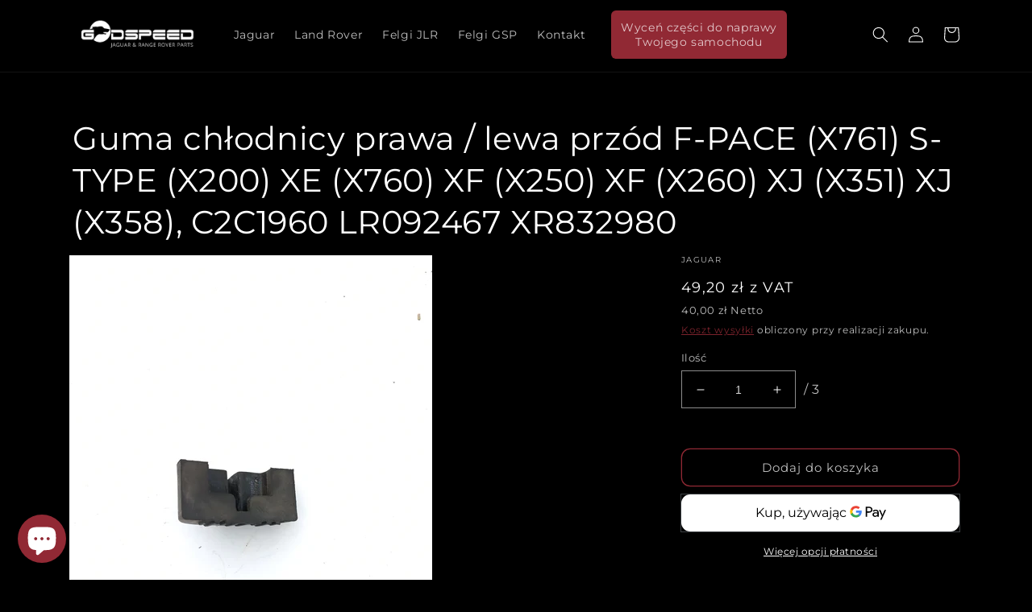

--- FILE ---
content_type: text/html; charset=utf-8
request_url: https://sklep.gsp24.pl/products/gumka-chlodnicy-f-pace-x761-s-type-x200-xe-x760-xf-x250-xf-x260-xj-x351-xr832980-uzywane
body_size: 34138
content:
<!doctype html>
<html class="no-js" lang="pl">
  <head><!-- **BEGIN** pushdaddy whatsapp chat // Main Include - DO NOT MODIFY -->
    <link rel="manifest" href="/a/products/godspeedparts/manifest.json">
    <!-- **END** pushdaddy whatsapp chat // Main Include - DO NOT MODIFY -->
    <meta charset="utf-8">
    <meta http-equiv="X-UA-Compatible" content="IE=edge">
    <meta name="viewport" content="width=device-width,initial-scale=1">
    <meta name="theme-color" content="">
    <link rel="canonical" href="https://sklep.gsp24.pl/products/gumka-chlodnicy-f-pace-x761-s-type-x200-xe-x760-xf-x250-xf-x260-xj-x351-xr832980-uzywane">
    <link rel="preconnect" href="https://cdn.shopify.com" crossorigin><link rel="icon" type="image/png" href="//sklep.gsp24.pl/cdn/shop/files/favicon.png?crop=center&height=32&v=1614290269&width=32"><link rel="preconnect" href="https://fonts.shopifycdn.com" crossorigin><title>
      Guma chłodnicy prawa / lewa przód F-PACE (X761) S-TYPE (X200) XE (X760
 &ndash; sklep.gsp24.pl </title>

    
      <meta name="description" content="Szczegóły produktu Nazwa Guma chłodnicy Stan Używane Kolor Numer inżynieryjny 2W93-8B204-BB, 2W938B204BB, 4R83-8B204-BA, 4R838B204BA Numery katalogowe C2C1960, LR092467, XR832980 Strona lewo, lewy, lewa, leweprawo, prawy, prawa, prawe Pasuje do Marki Jaguar Modele F-PACE (X761), FPACE (X761), S-TYPE (X200), STYPE (X200">
    

    

<meta property="og:site_name" content="sklep.gsp24.pl ">
<meta property="og:url" content="https://sklep.gsp24.pl/products/gumka-chlodnicy-f-pace-x761-s-type-x200-xe-x760-xf-x250-xf-x260-xj-x351-xr832980-uzywane">
<meta property="og:title" content="Guma chłodnicy prawa / lewa przód F-PACE (X761) S-TYPE (X200) XE (X760">
<meta property="og:type" content="product">
<meta property="og:description" content="Szczegóły produktu Nazwa Guma chłodnicy Stan Używane Kolor Numer inżynieryjny 2W93-8B204-BB, 2W938B204BB, 4R83-8B204-BA, 4R838B204BA Numery katalogowe C2C1960, LR092467, XR832980 Strona lewo, lewy, lewa, leweprawo, prawy, prawa, prawe Pasuje do Marki Jaguar Modele F-PACE (X761), FPACE (X761), S-TYPE (X200), STYPE (X200"><meta property="og:image" content="http://sklep.gsp24.pl/cdn/shop/files/67ceb6cb7deda.jpg?v=1746513103">
  <meta property="og:image:secure_url" content="https://sklep.gsp24.pl/cdn/shop/files/67ceb6cb7deda.jpg?v=1746513103">
  <meta property="og:image:width" content="3000">
  <meta property="og:image:height" content="4000"><meta property="og:price:amount" content="40,00">
  <meta property="og:price:currency" content="PLN"><meta name="twitter:card" content="summary_large_image">
<meta name="twitter:title" content="Guma chłodnicy prawa / lewa przód F-PACE (X761) S-TYPE (X200) XE (X760">
<meta name="twitter:description" content="Szczegóły produktu Nazwa Guma chłodnicy Stan Używane Kolor Numer inżynieryjny 2W93-8B204-BB, 2W938B204BB, 4R83-8B204-BA, 4R838B204BA Numery katalogowe C2C1960, LR092467, XR832980 Strona lewo, lewy, lewa, leweprawo, prawy, prawa, prawe Pasuje do Marki Jaguar Modele F-PACE (X761), FPACE (X761), S-TYPE (X200), STYPE (X200">


    <script src="//sklep.gsp24.pl/cdn/shop/t/6/assets/global.js?v=24850326154503943211706004958" defer="defer"></script>
    <script>window.performance && window.performance.mark && window.performance.mark('shopify.content_for_header.start');</script><meta name="google-site-verification" content="UXukkbqEDPN72O33F1tw_NcWMkhxZGHkNBs-_DuJVTY">
<meta id="shopify-digital-wallet" name="shopify-digital-wallet" content="/34685091973/digital_wallets/dialog">
<link rel="alternate" hreflang="x-default" href="https://sklep.gsp24.pl/products/gumka-chlodnicy-f-pace-x761-s-type-x200-xe-x760-xf-x250-xf-x260-xj-x351-xr832980-uzywane">
<link rel="alternate" hreflang="pl" href="https://sklep.gsp24.pl/products/gumka-chlodnicy-f-pace-x761-s-type-x200-xe-x760-xf-x250-xf-x260-xj-x351-xr832980-uzywane">
<link rel="alternate" hreflang="de" href="https://sklep.gsp24.pl/de/products/gumka-chlodnicy-f-pace-x761-s-type-x200-xe-x760-xf-x250-xf-x260-xj-x351-xr832980-uzywane">
<link rel="alternate" type="application/json+oembed" href="https://sklep.gsp24.pl/products/gumka-chlodnicy-f-pace-x761-s-type-x200-xe-x760-xf-x250-xf-x260-xj-x351-xr832980-uzywane.oembed">
<script async="async" src="/checkouts/internal/preloads.js?locale=pl-PL"></script>
<script id="shopify-features" type="application/json">{"accessToken":"f74800bbe49cea3fb8f8359cedefbf8d","betas":["rich-media-storefront-analytics"],"domain":"sklep.gsp24.pl","predictiveSearch":true,"shopId":34685091973,"locale":"pl"}</script>
<script>var Shopify = Shopify || {};
Shopify.shop = "godspeedparts.myshopify.com";
Shopify.locale = "pl";
Shopify.currency = {"active":"PLN","rate":"1.0"};
Shopify.country = "PL";
Shopify.theme = {"name":"GSP24 Sklep - 2024.01","id":157675749705,"schema_name":"Dawn","schema_version":"6.0.2","theme_store_id":null,"role":"main"};
Shopify.theme.handle = "null";
Shopify.theme.style = {"id":null,"handle":null};
Shopify.cdnHost = "sklep.gsp24.pl/cdn";
Shopify.routes = Shopify.routes || {};
Shopify.routes.root = "/";</script>
<script type="module">!function(o){(o.Shopify=o.Shopify||{}).modules=!0}(window);</script>
<script>!function(o){function n(){var o=[];function n(){o.push(Array.prototype.slice.apply(arguments))}return n.q=o,n}var t=o.Shopify=o.Shopify||{};t.loadFeatures=n(),t.autoloadFeatures=n()}(window);</script>
<script id="shop-js-analytics" type="application/json">{"pageType":"product"}</script>
<script defer="defer" async type="module" src="//sklep.gsp24.pl/cdn/shopifycloud/shop-js/modules/v2/client.init-shop-cart-sync_CBup9hwf.pl.esm.js"></script>
<script defer="defer" async type="module" src="//sklep.gsp24.pl/cdn/shopifycloud/shop-js/modules/v2/chunk.common_D_ekSGzr.esm.js"></script>
<script defer="defer" async type="module" src="//sklep.gsp24.pl/cdn/shopifycloud/shop-js/modules/v2/chunk.modal_Djuln7dH.esm.js"></script>
<script type="module">
  await import("//sklep.gsp24.pl/cdn/shopifycloud/shop-js/modules/v2/client.init-shop-cart-sync_CBup9hwf.pl.esm.js");
await import("//sklep.gsp24.pl/cdn/shopifycloud/shop-js/modules/v2/chunk.common_D_ekSGzr.esm.js");
await import("//sklep.gsp24.pl/cdn/shopifycloud/shop-js/modules/v2/chunk.modal_Djuln7dH.esm.js");

  window.Shopify.SignInWithShop?.initShopCartSync?.({"fedCMEnabled":true,"windoidEnabled":true});

</script>
<script>(function() {
  var isLoaded = false;
  function asyncLoad() {
    if (isLoaded) return;
    isLoaded = true;
    var urls = ["\/\/www.powr.io\/powr.js?powr-token=godspeedparts.myshopify.com\u0026external-type=shopify\u0026shop=godspeedparts.myshopify.com"];
    for (var i = 0; i < urls.length; i++) {
      var s = document.createElement('script');
      s.type = 'text/javascript';
      s.async = true;
      s.src = urls[i];
      var x = document.getElementsByTagName('script')[0];
      x.parentNode.insertBefore(s, x);
    }
  };
  if(window.attachEvent) {
    window.attachEvent('onload', asyncLoad);
  } else {
    window.addEventListener('load', asyncLoad, false);
  }
})();</script>
<script id="__st">var __st={"a":34685091973,"offset":3600,"reqid":"efa72658-7c63-4fcc-99d0-9f6c4b82881f-1769309080","pageurl":"sklep.gsp24.pl\/products\/gumka-chlodnicy-f-pace-x761-s-type-x200-xe-x760-xf-x250-xf-x260-xj-x351-xr832980-uzywane","u":"29c625fafb9a","p":"product","rtyp":"product","rid":6719275171973};</script>
<script>window.ShopifyPaypalV4VisibilityTracking = true;</script>
<script id="captcha-bootstrap">!function(){'use strict';const t='contact',e='account',n='new_comment',o=[[t,t],['blogs',n],['comments',n],[t,'customer']],c=[[e,'customer_login'],[e,'guest_login'],[e,'recover_customer_password'],[e,'create_customer']],r=t=>t.map((([t,e])=>`form[action*='/${t}']:not([data-nocaptcha='true']) input[name='form_type'][value='${e}']`)).join(','),a=t=>()=>t?[...document.querySelectorAll(t)].map((t=>t.form)):[];function s(){const t=[...o],e=r(t);return a(e)}const i='password',u='form_key',d=['recaptcha-v3-token','g-recaptcha-response','h-captcha-response',i],f=()=>{try{return window.sessionStorage}catch{return}},m='__shopify_v',_=t=>t.elements[u];function p(t,e,n=!1){try{const o=window.sessionStorage,c=JSON.parse(o.getItem(e)),{data:r}=function(t){const{data:e,action:n}=t;return t[m]||n?{data:e,action:n}:{data:t,action:n}}(c);for(const[e,n]of Object.entries(r))t.elements[e]&&(t.elements[e].value=n);n&&o.removeItem(e)}catch(o){console.error('form repopulation failed',{error:o})}}const l='form_type',E='cptcha';function T(t){t.dataset[E]=!0}const w=window,h=w.document,L='Shopify',v='ce_forms',y='captcha';let A=!1;((t,e)=>{const n=(g='f06e6c50-85a8-45c8-87d0-21a2b65856fe',I='https://cdn.shopify.com/shopifycloud/storefront-forms-hcaptcha/ce_storefront_forms_captcha_hcaptcha.v1.5.2.iife.js',D={infoText:'Chronione przez hCaptcha',privacyText:'Prywatność',termsText:'Warunki'},(t,e,n)=>{const o=w[L][v],c=o.bindForm;if(c)return c(t,g,e,D).then(n);var r;o.q.push([[t,g,e,D],n]),r=I,A||(h.body.append(Object.assign(h.createElement('script'),{id:'captcha-provider',async:!0,src:r})),A=!0)});var g,I,D;w[L]=w[L]||{},w[L][v]=w[L][v]||{},w[L][v].q=[],w[L][y]=w[L][y]||{},w[L][y].protect=function(t,e){n(t,void 0,e),T(t)},Object.freeze(w[L][y]),function(t,e,n,w,h,L){const[v,y,A,g]=function(t,e,n){const i=e?o:[],u=t?c:[],d=[...i,...u],f=r(d),m=r(i),_=r(d.filter((([t,e])=>n.includes(e))));return[a(f),a(m),a(_),s()]}(w,h,L),I=t=>{const e=t.target;return e instanceof HTMLFormElement?e:e&&e.form},D=t=>v().includes(t);t.addEventListener('submit',(t=>{const e=I(t);if(!e)return;const n=D(e)&&!e.dataset.hcaptchaBound&&!e.dataset.recaptchaBound,o=_(e),c=g().includes(e)&&(!o||!o.value);(n||c)&&t.preventDefault(),c&&!n&&(function(t){try{if(!f())return;!function(t){const e=f();if(!e)return;const n=_(t);if(!n)return;const o=n.value;o&&e.removeItem(o)}(t);const e=Array.from(Array(32),(()=>Math.random().toString(36)[2])).join('');!function(t,e){_(t)||t.append(Object.assign(document.createElement('input'),{type:'hidden',name:u})),t.elements[u].value=e}(t,e),function(t,e){const n=f();if(!n)return;const o=[...t.querySelectorAll(`input[type='${i}']`)].map((({name:t})=>t)),c=[...d,...o],r={};for(const[a,s]of new FormData(t).entries())c.includes(a)||(r[a]=s);n.setItem(e,JSON.stringify({[m]:1,action:t.action,data:r}))}(t,e)}catch(e){console.error('failed to persist form',e)}}(e),e.submit())}));const S=(t,e)=>{t&&!t.dataset[E]&&(n(t,e.some((e=>e===t))),T(t))};for(const o of['focusin','change'])t.addEventListener(o,(t=>{const e=I(t);D(e)&&S(e,y())}));const B=e.get('form_key'),M=e.get(l),P=B&&M;t.addEventListener('DOMContentLoaded',(()=>{const t=y();if(P)for(const e of t)e.elements[l].value===M&&p(e,B);[...new Set([...A(),...v().filter((t=>'true'===t.dataset.shopifyCaptcha))])].forEach((e=>S(e,t)))}))}(h,new URLSearchParams(w.location.search),n,t,e,['guest_login'])})(!0,!0)}();</script>
<script integrity="sha256-4kQ18oKyAcykRKYeNunJcIwy7WH5gtpwJnB7kiuLZ1E=" data-source-attribution="shopify.loadfeatures" defer="defer" src="//sklep.gsp24.pl/cdn/shopifycloud/storefront/assets/storefront/load_feature-a0a9edcb.js" crossorigin="anonymous"></script>
<script data-source-attribution="shopify.dynamic_checkout.dynamic.init">var Shopify=Shopify||{};Shopify.PaymentButton=Shopify.PaymentButton||{isStorefrontPortableWallets:!0,init:function(){window.Shopify.PaymentButton.init=function(){};var t=document.createElement("script");t.src="https://sklep.gsp24.pl/cdn/shopifycloud/portable-wallets/latest/portable-wallets.pl.js",t.type="module",document.head.appendChild(t)}};
</script>
<script data-source-attribution="shopify.dynamic_checkout.buyer_consent">
  function portableWalletsHideBuyerConsent(e){var t=document.getElementById("shopify-buyer-consent"),n=document.getElementById("shopify-subscription-policy-button");t&&n&&(t.classList.add("hidden"),t.setAttribute("aria-hidden","true"),n.removeEventListener("click",e))}function portableWalletsShowBuyerConsent(e){var t=document.getElementById("shopify-buyer-consent"),n=document.getElementById("shopify-subscription-policy-button");t&&n&&(t.classList.remove("hidden"),t.removeAttribute("aria-hidden"),n.addEventListener("click",e))}window.Shopify?.PaymentButton&&(window.Shopify.PaymentButton.hideBuyerConsent=portableWalletsHideBuyerConsent,window.Shopify.PaymentButton.showBuyerConsent=portableWalletsShowBuyerConsent);
</script>
<script>
  function portableWalletsCleanup(e){e&&e.src&&console.error("Failed to load portable wallets script "+e.src);var t=document.querySelectorAll("shopify-accelerated-checkout .shopify-payment-button__skeleton, shopify-accelerated-checkout-cart .wallet-cart-button__skeleton"),e=document.getElementById("shopify-buyer-consent");for(let e=0;e<t.length;e++)t[e].remove();e&&e.remove()}function portableWalletsNotLoadedAsModule(e){e instanceof ErrorEvent&&"string"==typeof e.message&&e.message.includes("import.meta")&&"string"==typeof e.filename&&e.filename.includes("portable-wallets")&&(window.removeEventListener("error",portableWalletsNotLoadedAsModule),window.Shopify.PaymentButton.failedToLoad=e,"loading"===document.readyState?document.addEventListener("DOMContentLoaded",window.Shopify.PaymentButton.init):window.Shopify.PaymentButton.init())}window.addEventListener("error",portableWalletsNotLoadedAsModule);
</script>

<script type="module" src="https://sklep.gsp24.pl/cdn/shopifycloud/portable-wallets/latest/portable-wallets.pl.js" onError="portableWalletsCleanup(this)" crossorigin="anonymous"></script>
<script nomodule>
  document.addEventListener("DOMContentLoaded", portableWalletsCleanup);
</script>

<script id='scb4127' type='text/javascript' async='' src='https://sklep.gsp24.pl/cdn/shopifycloud/privacy-banner/storefront-banner.js'></script><link id="shopify-accelerated-checkout-styles" rel="stylesheet" media="screen" href="https://sklep.gsp24.pl/cdn/shopifycloud/portable-wallets/latest/accelerated-checkout-backwards-compat.css" crossorigin="anonymous">
<style id="shopify-accelerated-checkout-cart">
        #shopify-buyer-consent {
  margin-top: 1em;
  display: inline-block;
  width: 100%;
}

#shopify-buyer-consent.hidden {
  display: none;
}

#shopify-subscription-policy-button {
  background: none;
  border: none;
  padding: 0;
  text-decoration: underline;
  font-size: inherit;
  cursor: pointer;
}

#shopify-subscription-policy-button::before {
  box-shadow: none;
}

      </style>
<script id="sections-script" data-sections="product-recommendations,header,footer" defer="defer" src="//sklep.gsp24.pl/cdn/shop/t/6/compiled_assets/scripts.js?v=2183"></script>
<script>window.performance && window.performance.mark && window.performance.mark('shopify.content_for_header.end');</script>


    <style data-shopify>
      @font-face {
  font-family: Montserrat;
  font-weight: 400;
  font-style: normal;
  font-display: swap;
  src: url("//sklep.gsp24.pl/cdn/fonts/montserrat/montserrat_n4.81949fa0ac9fd2021e16436151e8eaa539321637.woff2") format("woff2"),
       url("//sklep.gsp24.pl/cdn/fonts/montserrat/montserrat_n4.a6c632ca7b62da89c3594789ba828388aac693fe.woff") format("woff");
}

      @font-face {
  font-family: Montserrat;
  font-weight: 700;
  font-style: normal;
  font-display: swap;
  src: url("//sklep.gsp24.pl/cdn/fonts/montserrat/montserrat_n7.3c434e22befd5c18a6b4afadb1e3d77c128c7939.woff2") format("woff2"),
       url("//sklep.gsp24.pl/cdn/fonts/montserrat/montserrat_n7.5d9fa6e2cae713c8fb539a9876489d86207fe957.woff") format("woff");
}

      @font-face {
  font-family: Montserrat;
  font-weight: 400;
  font-style: italic;
  font-display: swap;
  src: url("//sklep.gsp24.pl/cdn/fonts/montserrat/montserrat_i4.5a4ea298b4789e064f62a29aafc18d41f09ae59b.woff2") format("woff2"),
       url("//sklep.gsp24.pl/cdn/fonts/montserrat/montserrat_i4.072b5869c5e0ed5b9d2021e4c2af132e16681ad2.woff") format("woff");
}

      @font-face {
  font-family: Montserrat;
  font-weight: 700;
  font-style: italic;
  font-display: swap;
  src: url("//sklep.gsp24.pl/cdn/fonts/montserrat/montserrat_i7.a0d4a463df4f146567d871890ffb3c80408e7732.woff2") format("woff2"),
       url("//sklep.gsp24.pl/cdn/fonts/montserrat/montserrat_i7.f6ec9f2a0681acc6f8152c40921d2a4d2e1a2c78.woff") format("woff");
}

      @font-face {
  font-family: Montserrat;
  font-weight: 400;
  font-style: normal;
  font-display: swap;
  src: url("//sklep.gsp24.pl/cdn/fonts/montserrat/montserrat_n4.81949fa0ac9fd2021e16436151e8eaa539321637.woff2") format("woff2"),
       url("//sklep.gsp24.pl/cdn/fonts/montserrat/montserrat_n4.a6c632ca7b62da89c3594789ba828388aac693fe.woff") format("woff");
}


      :root {
        --font-body-family: Montserrat, sans-serif;
        --font-body-style: normal;
        --font-body-weight: 400;
        --font-body-weight-bold: 700;

        --font-heading-family: Montserrat, sans-serif;
        --font-heading-style: normal;
        --font-heading-weight: 400;

        --font-body-scale: 1.0;
        --font-heading-scale: 1.0;

        --color-base-text: 255, 255, 255;
        --color-shadow: 255, 255, 255;
        --color-base-background-1: 0, 0, 0;
        --color-base-background-2: 0, 0, 0;
        --color-base-solid-button-labels: 255, 255, 255;
        --color-base-outline-button-labels: 145, 41, 52;
        --color-base-accent-1: 145, 41, 52;
        --color-base-accent-2: 224, 109, 20;
        --payment-terms-background-color: #000000;

        --gradient-base-background-1: #000000;
        --gradient-base-background-2: #000000;
        --gradient-base-accent-1: #912934;
        --gradient-base-accent-2: #e06d14;

        --media-padding: px;
        --media-border-opacity: 0.05;
        --media-border-width: 1px;
        --media-radius: 0px;
        --media-shadow-opacity: 0.0;
        --media-shadow-horizontal-offset: 0px;
        --media-shadow-vertical-offset: 4px;
        --media-shadow-blur-radius: 5px;
        --media-shadow-visible: 0;

        --page-width: 120rem;
        --page-width-margin: 0rem;

        --card-image-padding: 0.0rem;
        --card-corner-radius: 0.0rem;
        --card-text-alignment: left;
        --card-border-width: 0.0rem;
        --card-border-opacity: 0.1;
        --card-shadow-opacity: 0.0;
        --card-shadow-visible: 0;
        --card-shadow-horizontal-offset: 0.0rem;
        --card-shadow-vertical-offset: 0.4rem;
        --card-shadow-blur-radius: 0.5rem;

        --badge-corner-radius: 4.0rem;

        --popup-border-width: 1px;
        --popup-border-opacity: 0.1;
        --popup-corner-radius: 0px;
        --popup-shadow-opacity: 0.0;
        --popup-shadow-horizontal-offset: 0px;
        --popup-shadow-vertical-offset: 4px;
        --popup-shadow-blur-radius: 5px;

        --drawer-border-width: 1px;
        --drawer-border-opacity: 0.1;
        --drawer-shadow-opacity: 0.0;
        --drawer-shadow-horizontal-offset: 0px;
        --drawer-shadow-vertical-offset: 4px;
        --drawer-shadow-blur-radius: 5px;

        --spacing-sections-desktop: 0px;
        --spacing-sections-mobile: 0px;

        --grid-desktop-vertical-spacing: 8px;
        --grid-desktop-horizontal-spacing: 8px;
        --grid-mobile-vertical-spacing: 4px;
        --grid-mobile-horizontal-spacing: 4px;

        --text-boxes-border-opacity: 0.1;
        --text-boxes-border-width: 0px;
        --text-boxes-radius: 0px;
        --text-boxes-shadow-opacity: 0.0;
        --text-boxes-shadow-visible: 0;
        --text-boxes-shadow-horizontal-offset: 0px;
        --text-boxes-shadow-vertical-offset: 4px;
        --text-boxes-shadow-blur-radius: 5px;

        --buttons-radius: 10px;
        --buttons-radius-outset: 11px;
        --buttons-border-width: 1px;
        --buttons-border-opacity: 1.0;
        --buttons-shadow-opacity: 0.0;
        --buttons-shadow-visible: 0;
        --buttons-shadow-horizontal-offset: 0px;
        --buttons-shadow-vertical-offset: 4px;
        --buttons-shadow-blur-radius: 5px;
        --buttons-border-offset: 0.3px;

        --inputs-radius: 0px;
        --inputs-border-width: 1px;
        --inputs-border-opacity: 0.55;
        --inputs-shadow-opacity: 0.0;
        --inputs-shadow-horizontal-offset: 0px;
        --inputs-margin-offset: 0px;
        --inputs-shadow-vertical-offset: 4px;
        --inputs-shadow-blur-radius: 5px;
        --inputs-radius-outset: 0px;

        --variant-pills-radius: 40px;
        --variant-pills-border-width: 1px;
        --variant-pills-border-opacity: 0.55;
        --variant-pills-shadow-opacity: 0.0;
        --variant-pills-shadow-horizontal-offset: 0px;
        --variant-pills-shadow-vertical-offset: 4px;
        --variant-pills-shadow-blur-radius: 5px;
      }

      *,
      *::before,
      *::after {
        box-sizing: inherit;
      }

      html {
        box-sizing: border-box;
        font-size: calc(var(--font-body-scale) * 62.5%);
        height: 100%;
      }

      body {
        display: grid;
        grid-template-rows: auto auto 1fr auto;
        grid-template-columns: 100%;
        min-height: 100%;
        margin: 0;
        font-size: 1.5rem;
        letter-spacing: 0.06rem;
        line-height: calc(1 + 0.8 / var(--font-body-scale));
        font-family: var(--font-body-family);
        font-style: var(--font-body-style);
        font-weight: var(--font-body-weight);
      }

      @media screen and (min-width: 750px) {
        body {
          font-size: 1.6rem;
        }
      }
    </style>

    <link href="//sklep.gsp24.pl/cdn/shop/t/6/assets/base.css?v=45530790664554159861706004958" rel="stylesheet" type="text/css" media="all" />
<link rel="preload" as="font" href="//sklep.gsp24.pl/cdn/fonts/montserrat/montserrat_n4.81949fa0ac9fd2021e16436151e8eaa539321637.woff2" type="font/woff2" crossorigin><link rel="preload" as="font" href="//sklep.gsp24.pl/cdn/fonts/montserrat/montserrat_n4.81949fa0ac9fd2021e16436151e8eaa539321637.woff2" type="font/woff2" crossorigin><link rel="stylesheet" href="//sklep.gsp24.pl/cdn/shop/t/6/assets/component-predictive-search.css?v=184340571713652419451706004958" media="print" onload="this.media='all'"><script>document.documentElement.className = document.documentElement.className.replace('no-js', 'js');
    if (Shopify.designMode) {
      document.documentElement.classList.add('shopify-design-mode');
    }
    </script>
  <!-- BEGIN app block: shopify://apps/upsell-app-by-essentialwolf/blocks/app-embed/ae950cb1-1eb5-4b22-b308-ab5141c9f88c -->



<script>
window.essentialwolfCollectionIds = "264920891525";

//const aioapp_url = 'https://cx-upsell-v2.test';
const aioapp_url = 'https://upsell.essentialwolf.com';

function loadScript(url) {
    var script = document.createElement('script');
    script.type = 'module';
    script.src = url;
    var head = document.getElementsByTagName('head')[0];
    head.appendChild(script);
}

let aiourl = `${aioapp_url}/build/assets/aioupsell_shopify.js?shop=sklep.gsp24.pl&v=${Math.random() * 100000 | 0}`
loadScript(aiourl);
</script>


<!-- END app block --><!-- BEGIN app block: shopify://apps/ultima-scroll-to-top/blocks/app-embed/6760385e-188f-4212-b4aa-30f52961da03 -->

<div id="cx_scroll_init"></div>
<script>
//console.log("--------------Scrollup-Scroll to top---------------");

function loadScript(url) {
        var script = document.createElement('script');
        script.src = url;
        var head = document.getElementsByTagName('head')[0];
        head.appendChild(script);
    }
    const cx_scroll_url = 'https://scrollup.codexade.com';
    let cx_ultima_url = `${cx_scroll_url}/js/cx_scroll.js?shop=sklep.gsp24.pl&v=${Math.random() * 100000 | 0}`
    loadScript(cx_ultima_url);
</script>

<!-- END app block --><!-- BEGIN app block: shopify://apps/klaviyo-email-marketing-sms/blocks/klaviyo-onsite-embed/2632fe16-c075-4321-a88b-50b567f42507 -->












  <script async src="https://static.klaviyo.com/onsite/js/UW3g4E/klaviyo.js?company_id=UW3g4E"></script>
  <script>!function(){if(!window.klaviyo){window._klOnsite=window._klOnsite||[];try{window.klaviyo=new Proxy({},{get:function(n,i){return"push"===i?function(){var n;(n=window._klOnsite).push.apply(n,arguments)}:function(){for(var n=arguments.length,o=new Array(n),w=0;w<n;w++)o[w]=arguments[w];var t="function"==typeof o[o.length-1]?o.pop():void 0,e=new Promise((function(n){window._klOnsite.push([i].concat(o,[function(i){t&&t(i),n(i)}]))}));return e}}})}catch(n){window.klaviyo=window.klaviyo||[],window.klaviyo.push=function(){var n;(n=window._klOnsite).push.apply(n,arguments)}}}}();</script>

  
    <script id="viewed_product">
      if (item == null) {
        var _learnq = _learnq || [];

        var MetafieldReviews = null
        var MetafieldYotpoRating = null
        var MetafieldYotpoCount = null
        var MetafieldLooxRating = null
        var MetafieldLooxCount = null
        var okendoProduct = null
        var okendoProductReviewCount = null
        var okendoProductReviewAverageValue = null
        try {
          // The following fields are used for Customer Hub recently viewed in order to add reviews.
          // This information is not part of __kla_viewed. Instead, it is part of __kla_viewed_reviewed_items
          MetafieldReviews = {};
          MetafieldYotpoRating = null
          MetafieldYotpoCount = null
          MetafieldLooxRating = null
          MetafieldLooxCount = null

          okendoProduct = null
          // If the okendo metafield is not legacy, it will error, which then requires the new json formatted data
          if (okendoProduct && 'error' in okendoProduct) {
            okendoProduct = null
          }
          okendoProductReviewCount = okendoProduct ? okendoProduct.reviewCount : null
          okendoProductReviewAverageValue = okendoProduct ? okendoProduct.reviewAverageValue : null
        } catch (error) {
          console.error('Error in Klaviyo onsite reviews tracking:', error);
        }

        var item = {
          Name: "Guma chłodnicy prawa \/ lewa przód\r\nF-PACE (X761) S-TYPE (X200) XE (X760) XF (X250) XF (X260) XJ (X351) XJ (X358), C2C1960 LR092467 XR832980",
          ProductID: 6719275171973,
          Categories: ["Silniki i osprzęt"],
          ImageURL: "https://sklep.gsp24.pl/cdn/shop/files/67ceb6cb7deda_grande.jpg?v=1746513103",
          URL: "https://sklep.gsp24.pl/products/gumka-chlodnicy-f-pace-x761-s-type-x200-xe-x760-xf-x250-xf-x260-xj-x351-xr832980-uzywane",
          Brand: "Jaguar",
          Price: "40,00 zł",
          Value: "40,00",
          CompareAtPrice: "0,00 zł"
        };
        _learnq.push(['track', 'Viewed Product', item]);
        _learnq.push(['trackViewedItem', {
          Title: item.Name,
          ItemId: item.ProductID,
          Categories: item.Categories,
          ImageUrl: item.ImageURL,
          Url: item.URL,
          Metadata: {
            Brand: item.Brand,
            Price: item.Price,
            Value: item.Value,
            CompareAtPrice: item.CompareAtPrice
          },
          metafields:{
            reviews: MetafieldReviews,
            yotpo:{
              rating: MetafieldYotpoRating,
              count: MetafieldYotpoCount,
            },
            loox:{
              rating: MetafieldLooxRating,
              count: MetafieldLooxCount,
            },
            okendo: {
              rating: okendoProductReviewAverageValue,
              count: okendoProductReviewCount,
            }
          }
        }]);
      }
    </script>
  




  <script>
    window.klaviyoReviewsProductDesignMode = false
  </script>







<!-- END app block --><link href="https://cdn.shopify.com/extensions/cd93cbb5-8ff0-41b7-b556-792e366b94bb/upsell-app-by-essentialwolf-13/assets/wolf_upsell.css" rel="stylesheet" type="text/css" media="all">
<script src="https://cdn.shopify.com/extensions/e8878072-2f6b-4e89-8082-94b04320908d/inbox-1254/assets/inbox-chat-loader.js" type="text/javascript" defer="defer"></script>
<link href="https://monorail-edge.shopifysvc.com" rel="dns-prefetch">
<script>(function(){if ("sendBeacon" in navigator && "performance" in window) {try {var session_token_from_headers = performance.getEntriesByType('navigation')[0].serverTiming.find(x => x.name == '_s').description;} catch {var session_token_from_headers = undefined;}var session_cookie_matches = document.cookie.match(/_shopify_s=([^;]*)/);var session_token_from_cookie = session_cookie_matches && session_cookie_matches.length === 2 ? session_cookie_matches[1] : "";var session_token = session_token_from_headers || session_token_from_cookie || "";function handle_abandonment_event(e) {var entries = performance.getEntries().filter(function(entry) {return /monorail-edge.shopifysvc.com/.test(entry.name);});if (!window.abandonment_tracked && entries.length === 0) {window.abandonment_tracked = true;var currentMs = Date.now();var navigation_start = performance.timing.navigationStart;var payload = {shop_id: 34685091973,url: window.location.href,navigation_start,duration: currentMs - navigation_start,session_token,page_type: "product"};window.navigator.sendBeacon("https://monorail-edge.shopifysvc.com/v1/produce", JSON.stringify({schema_id: "online_store_buyer_site_abandonment/1.1",payload: payload,metadata: {event_created_at_ms: currentMs,event_sent_at_ms: currentMs}}));}}window.addEventListener('pagehide', handle_abandonment_event);}}());</script>
<script id="web-pixels-manager-setup">(function e(e,d,r,n,o){if(void 0===o&&(o={}),!Boolean(null===(a=null===(i=window.Shopify)||void 0===i?void 0:i.analytics)||void 0===a?void 0:a.replayQueue)){var i,a;window.Shopify=window.Shopify||{};var t=window.Shopify;t.analytics=t.analytics||{};var s=t.analytics;s.replayQueue=[],s.publish=function(e,d,r){return s.replayQueue.push([e,d,r]),!0};try{self.performance.mark("wpm:start")}catch(e){}var l=function(){var e={modern:/Edge?\/(1{2}[4-9]|1[2-9]\d|[2-9]\d{2}|\d{4,})\.\d+(\.\d+|)|Firefox\/(1{2}[4-9]|1[2-9]\d|[2-9]\d{2}|\d{4,})\.\d+(\.\d+|)|Chrom(ium|e)\/(9{2}|\d{3,})\.\d+(\.\d+|)|(Maci|X1{2}).+ Version\/(15\.\d+|(1[6-9]|[2-9]\d|\d{3,})\.\d+)([,.]\d+|)( \(\w+\)|)( Mobile\/\w+|) Safari\/|Chrome.+OPR\/(9{2}|\d{3,})\.\d+\.\d+|(CPU[ +]OS|iPhone[ +]OS|CPU[ +]iPhone|CPU IPhone OS|CPU iPad OS)[ +]+(15[._]\d+|(1[6-9]|[2-9]\d|\d{3,})[._]\d+)([._]\d+|)|Android:?[ /-](13[3-9]|1[4-9]\d|[2-9]\d{2}|\d{4,})(\.\d+|)(\.\d+|)|Android.+Firefox\/(13[5-9]|1[4-9]\d|[2-9]\d{2}|\d{4,})\.\d+(\.\d+|)|Android.+Chrom(ium|e)\/(13[3-9]|1[4-9]\d|[2-9]\d{2}|\d{4,})\.\d+(\.\d+|)|SamsungBrowser\/([2-9]\d|\d{3,})\.\d+/,legacy:/Edge?\/(1[6-9]|[2-9]\d|\d{3,})\.\d+(\.\d+|)|Firefox\/(5[4-9]|[6-9]\d|\d{3,})\.\d+(\.\d+|)|Chrom(ium|e)\/(5[1-9]|[6-9]\d|\d{3,})\.\d+(\.\d+|)([\d.]+$|.*Safari\/(?![\d.]+ Edge\/[\d.]+$))|(Maci|X1{2}).+ Version\/(10\.\d+|(1[1-9]|[2-9]\d|\d{3,})\.\d+)([,.]\d+|)( \(\w+\)|)( Mobile\/\w+|) Safari\/|Chrome.+OPR\/(3[89]|[4-9]\d|\d{3,})\.\d+\.\d+|(CPU[ +]OS|iPhone[ +]OS|CPU[ +]iPhone|CPU IPhone OS|CPU iPad OS)[ +]+(10[._]\d+|(1[1-9]|[2-9]\d|\d{3,})[._]\d+)([._]\d+|)|Android:?[ /-](13[3-9]|1[4-9]\d|[2-9]\d{2}|\d{4,})(\.\d+|)(\.\d+|)|Mobile Safari.+OPR\/([89]\d|\d{3,})\.\d+\.\d+|Android.+Firefox\/(13[5-9]|1[4-9]\d|[2-9]\d{2}|\d{4,})\.\d+(\.\d+|)|Android.+Chrom(ium|e)\/(13[3-9]|1[4-9]\d|[2-9]\d{2}|\d{4,})\.\d+(\.\d+|)|Android.+(UC? ?Browser|UCWEB|U3)[ /]?(15\.([5-9]|\d{2,})|(1[6-9]|[2-9]\d|\d{3,})\.\d+)\.\d+|SamsungBrowser\/(5\.\d+|([6-9]|\d{2,})\.\d+)|Android.+MQ{2}Browser\/(14(\.(9|\d{2,})|)|(1[5-9]|[2-9]\d|\d{3,})(\.\d+|))(\.\d+|)|K[Aa][Ii]OS\/(3\.\d+|([4-9]|\d{2,})\.\d+)(\.\d+|)/},d=e.modern,r=e.legacy,n=navigator.userAgent;return n.match(d)?"modern":n.match(r)?"legacy":"unknown"}(),u="modern"===l?"modern":"legacy",c=(null!=n?n:{modern:"",legacy:""})[u],f=function(e){return[e.baseUrl,"/wpm","/b",e.hashVersion,"modern"===e.buildTarget?"m":"l",".js"].join("")}({baseUrl:d,hashVersion:r,buildTarget:u}),m=function(e){var d=e.version,r=e.bundleTarget,n=e.surface,o=e.pageUrl,i=e.monorailEndpoint;return{emit:function(e){var a=e.status,t=e.errorMsg,s=(new Date).getTime(),l=JSON.stringify({metadata:{event_sent_at_ms:s},events:[{schema_id:"web_pixels_manager_load/3.1",payload:{version:d,bundle_target:r,page_url:o,status:a,surface:n,error_msg:t},metadata:{event_created_at_ms:s}}]});if(!i)return console&&console.warn&&console.warn("[Web Pixels Manager] No Monorail endpoint provided, skipping logging."),!1;try{return self.navigator.sendBeacon.bind(self.navigator)(i,l)}catch(e){}var u=new XMLHttpRequest;try{return u.open("POST",i,!0),u.setRequestHeader("Content-Type","text/plain"),u.send(l),!0}catch(e){return console&&console.warn&&console.warn("[Web Pixels Manager] Got an unhandled error while logging to Monorail."),!1}}}}({version:r,bundleTarget:l,surface:e.surface,pageUrl:self.location.href,monorailEndpoint:e.monorailEndpoint});try{o.browserTarget=l,function(e){var d=e.src,r=e.async,n=void 0===r||r,o=e.onload,i=e.onerror,a=e.sri,t=e.scriptDataAttributes,s=void 0===t?{}:t,l=document.createElement("script"),u=document.querySelector("head"),c=document.querySelector("body");if(l.async=n,l.src=d,a&&(l.integrity=a,l.crossOrigin="anonymous"),s)for(var f in s)if(Object.prototype.hasOwnProperty.call(s,f))try{l.dataset[f]=s[f]}catch(e){}if(o&&l.addEventListener("load",o),i&&l.addEventListener("error",i),u)u.appendChild(l);else{if(!c)throw new Error("Did not find a head or body element to append the script");c.appendChild(l)}}({src:f,async:!0,onload:function(){if(!function(){var e,d;return Boolean(null===(d=null===(e=window.Shopify)||void 0===e?void 0:e.analytics)||void 0===d?void 0:d.initialized)}()){var d=window.webPixelsManager.init(e)||void 0;if(d){var r=window.Shopify.analytics;r.replayQueue.forEach((function(e){var r=e[0],n=e[1],o=e[2];d.publishCustomEvent(r,n,o)})),r.replayQueue=[],r.publish=d.publishCustomEvent,r.visitor=d.visitor,r.initialized=!0}}},onerror:function(){return m.emit({status:"failed",errorMsg:"".concat(f," has failed to load")})},sri:function(e){var d=/^sha384-[A-Za-z0-9+/=]+$/;return"string"==typeof e&&d.test(e)}(c)?c:"",scriptDataAttributes:o}),m.emit({status:"loading"})}catch(e){m.emit({status:"failed",errorMsg:(null==e?void 0:e.message)||"Unknown error"})}}})({shopId: 34685091973,storefrontBaseUrl: "https://sklep.gsp24.pl",extensionsBaseUrl: "https://extensions.shopifycdn.com/cdn/shopifycloud/web-pixels-manager",monorailEndpoint: "https://monorail-edge.shopifysvc.com/unstable/produce_batch",surface: "storefront-renderer",enabledBetaFlags: ["2dca8a86"],webPixelsConfigList: [{"id":"1666384201","configuration":"{\"config\":\"{\\\"pixel_id\\\":\\\"G-73JXWVVFGF\\\",\\\"google_tag_ids\\\":[\\\"G-73JXWVVFGF\\\",\\\"AW-11006426795\\\",\\\"GT-WP44V8QN\\\"],\\\"target_country\\\":\\\"PL\\\",\\\"gtag_events\\\":[{\\\"type\\\":\\\"search\\\",\\\"action_label\\\":[\\\"G-73JXWVVFGF\\\",\\\"AW-11006426795\\\/gW5aCJ2fn6YaEKv9ooAp\\\"]},{\\\"type\\\":\\\"begin_checkout\\\",\\\"action_label\\\":[\\\"G-73JXWVVFGF\\\",\\\"AW-11006426795\\\/NKWrCPOen6YaEKv9ooAp\\\"]},{\\\"type\\\":\\\"view_item\\\",\\\"action_label\\\":[\\\"G-73JXWVVFGF\\\",\\\"AW-11006426795\\\/GWYZCJqfn6YaEKv9ooAp\\\",\\\"MC-8PW52EXN5J\\\"]},{\\\"type\\\":\\\"purchase\\\",\\\"action_label\\\":[\\\"G-73JXWVVFGF\\\",\\\"AW-11006426795\\\/BpVgCPCen6YaEKv9ooAp\\\",\\\"MC-8PW52EXN5J\\\"]},{\\\"type\\\":\\\"page_view\\\",\\\"action_label\\\":[\\\"G-73JXWVVFGF\\\",\\\"AW-11006426795\\\/F0wcCJefn6YaEKv9ooAp\\\",\\\"MC-8PW52EXN5J\\\"]},{\\\"type\\\":\\\"add_payment_info\\\",\\\"action_label\\\":[\\\"G-73JXWVVFGF\\\",\\\"AW-11006426795\\\/oApPCKCfn6YaEKv9ooAp\\\"]},{\\\"type\\\":\\\"add_to_cart\\\",\\\"action_label\\\":[\\\"G-73JXWVVFGF\\\",\\\"AW-11006426795\\\/twEjCJSfn6YaEKv9ooAp\\\"]}],\\\"enable_monitoring_mode\\\":false}\"}","eventPayloadVersion":"v1","runtimeContext":"OPEN","scriptVersion":"b2a88bafab3e21179ed38636efcd8a93","type":"APP","apiClientId":1780363,"privacyPurposes":[],"dataSharingAdjustments":{"protectedCustomerApprovalScopes":["read_customer_address","read_customer_email","read_customer_name","read_customer_personal_data","read_customer_phone"]}},{"id":"169410889","eventPayloadVersion":"v1","runtimeContext":"LAX","scriptVersion":"1","type":"CUSTOM","privacyPurposes":["ANALYTICS"],"name":"Google Analytics tag (migrated)"},{"id":"shopify-app-pixel","configuration":"{}","eventPayloadVersion":"v1","runtimeContext":"STRICT","scriptVersion":"0450","apiClientId":"shopify-pixel","type":"APP","privacyPurposes":["ANALYTICS","MARKETING"]},{"id":"shopify-custom-pixel","eventPayloadVersion":"v1","runtimeContext":"LAX","scriptVersion":"0450","apiClientId":"shopify-pixel","type":"CUSTOM","privacyPurposes":["ANALYTICS","MARKETING"]}],isMerchantRequest: false,initData: {"shop":{"name":"sklep.gsp24.pl ","paymentSettings":{"currencyCode":"PLN"},"myshopifyDomain":"godspeedparts.myshopify.com","countryCode":"PL","storefrontUrl":"https:\/\/sklep.gsp24.pl"},"customer":null,"cart":null,"checkout":null,"productVariants":[{"price":{"amount":40.0,"currencyCode":"PLN"},"product":{"title":"Guma chłodnicy prawa \/ lewa przód\r\nF-PACE (X761) S-TYPE (X200) XE (X760) XF (X250) XF (X260) XJ (X351) XJ (X358), C2C1960 LR092467 XR832980","vendor":"Jaguar","id":"6719275171973","untranslatedTitle":"Guma chłodnicy prawa \/ lewa przód\r\nF-PACE (X761) S-TYPE (X200) XE (X760) XF (X250) XF (X260) XJ (X351) XJ (X358), C2C1960 LR092467 XR832980","url":"\/products\/gumka-chlodnicy-f-pace-x761-s-type-x200-xe-x760-xf-x250-xf-x260-xj-x351-xr832980-uzywane","type":"-"},"id":"39901478879365","image":{"src":"\/\/sklep.gsp24.pl\/cdn\/shop\/files\/67ceb6cb7deda.jpg?v=1746513103"},"sku":"GS00002690SKU","title":"Default Title","untranslatedTitle":"Default Title"}],"purchasingCompany":null},},"https://sklep.gsp24.pl/cdn","fcfee988w5aeb613cpc8e4bc33m6693e112",{"modern":"","legacy":""},{"shopId":"34685091973","storefrontBaseUrl":"https:\/\/sklep.gsp24.pl","extensionBaseUrl":"https:\/\/extensions.shopifycdn.com\/cdn\/shopifycloud\/web-pixels-manager","surface":"storefront-renderer","enabledBetaFlags":"[\"2dca8a86\"]","isMerchantRequest":"false","hashVersion":"fcfee988w5aeb613cpc8e4bc33m6693e112","publish":"custom","events":"[[\"page_viewed\",{}],[\"product_viewed\",{\"productVariant\":{\"price\":{\"amount\":40.0,\"currencyCode\":\"PLN\"},\"product\":{\"title\":\"Guma chłodnicy prawa \/ lewa przód\\r\\nF-PACE (X761) S-TYPE (X200) XE (X760) XF (X250) XF (X260) XJ (X351) XJ (X358), C2C1960 LR092467 XR832980\",\"vendor\":\"Jaguar\",\"id\":\"6719275171973\",\"untranslatedTitle\":\"Guma chłodnicy prawa \/ lewa przód\\r\\nF-PACE (X761) S-TYPE (X200) XE (X760) XF (X250) XF (X260) XJ (X351) XJ (X358), C2C1960 LR092467 XR832980\",\"url\":\"\/products\/gumka-chlodnicy-f-pace-x761-s-type-x200-xe-x760-xf-x250-xf-x260-xj-x351-xr832980-uzywane\",\"type\":\"-\"},\"id\":\"39901478879365\",\"image\":{\"src\":\"\/\/sklep.gsp24.pl\/cdn\/shop\/files\/67ceb6cb7deda.jpg?v=1746513103\"},\"sku\":\"GS00002690SKU\",\"title\":\"Default Title\",\"untranslatedTitle\":\"Default Title\"}}]]"});</script><script>
  window.ShopifyAnalytics = window.ShopifyAnalytics || {};
  window.ShopifyAnalytics.meta = window.ShopifyAnalytics.meta || {};
  window.ShopifyAnalytics.meta.currency = 'PLN';
  var meta = {"product":{"id":6719275171973,"gid":"gid:\/\/shopify\/Product\/6719275171973","vendor":"Jaguar","type":"-","handle":"gumka-chlodnicy-f-pace-x761-s-type-x200-xe-x760-xf-x250-xf-x260-xj-x351-xr832980-uzywane","variants":[{"id":39901478879365,"price":4000,"name":"Guma chłodnicy prawa \/ lewa przód\r\nF-PACE (X761) S-TYPE (X200) XE (X760) XF (X250) XF (X260) XJ (X351) XJ (X358), C2C1960 LR092467 XR832980","public_title":null,"sku":"GS00002690SKU"}],"remote":false},"page":{"pageType":"product","resourceType":"product","resourceId":6719275171973,"requestId":"efa72658-7c63-4fcc-99d0-9f6c4b82881f-1769309080"}};
  for (var attr in meta) {
    window.ShopifyAnalytics.meta[attr] = meta[attr];
  }
</script>
<script class="analytics">
  (function () {
    var customDocumentWrite = function(content) {
      var jquery = null;

      if (window.jQuery) {
        jquery = window.jQuery;
      } else if (window.Checkout && window.Checkout.$) {
        jquery = window.Checkout.$;
      }

      if (jquery) {
        jquery('body').append(content);
      }
    };

    var hasLoggedConversion = function(token) {
      if (token) {
        return document.cookie.indexOf('loggedConversion=' + token) !== -1;
      }
      return false;
    }

    var setCookieIfConversion = function(token) {
      if (token) {
        var twoMonthsFromNow = new Date(Date.now());
        twoMonthsFromNow.setMonth(twoMonthsFromNow.getMonth() + 2);

        document.cookie = 'loggedConversion=' + token + '; expires=' + twoMonthsFromNow;
      }
    }

    var trekkie = window.ShopifyAnalytics.lib = window.trekkie = window.trekkie || [];
    if (trekkie.integrations) {
      return;
    }
    trekkie.methods = [
      'identify',
      'page',
      'ready',
      'track',
      'trackForm',
      'trackLink'
    ];
    trekkie.factory = function(method) {
      return function() {
        var args = Array.prototype.slice.call(arguments);
        args.unshift(method);
        trekkie.push(args);
        return trekkie;
      };
    };
    for (var i = 0; i < trekkie.methods.length; i++) {
      var key = trekkie.methods[i];
      trekkie[key] = trekkie.factory(key);
    }
    trekkie.load = function(config) {
      trekkie.config = config || {};
      trekkie.config.initialDocumentCookie = document.cookie;
      var first = document.getElementsByTagName('script')[0];
      var script = document.createElement('script');
      script.type = 'text/javascript';
      script.onerror = function(e) {
        var scriptFallback = document.createElement('script');
        scriptFallback.type = 'text/javascript';
        scriptFallback.onerror = function(error) {
                var Monorail = {
      produce: function produce(monorailDomain, schemaId, payload) {
        var currentMs = new Date().getTime();
        var event = {
          schema_id: schemaId,
          payload: payload,
          metadata: {
            event_created_at_ms: currentMs,
            event_sent_at_ms: currentMs
          }
        };
        return Monorail.sendRequest("https://" + monorailDomain + "/v1/produce", JSON.stringify(event));
      },
      sendRequest: function sendRequest(endpointUrl, payload) {
        // Try the sendBeacon API
        if (window && window.navigator && typeof window.navigator.sendBeacon === 'function' && typeof window.Blob === 'function' && !Monorail.isIos12()) {
          var blobData = new window.Blob([payload], {
            type: 'text/plain'
          });

          if (window.navigator.sendBeacon(endpointUrl, blobData)) {
            return true;
          } // sendBeacon was not successful

        } // XHR beacon

        var xhr = new XMLHttpRequest();

        try {
          xhr.open('POST', endpointUrl);
          xhr.setRequestHeader('Content-Type', 'text/plain');
          xhr.send(payload);
        } catch (e) {
          console.log(e);
        }

        return false;
      },
      isIos12: function isIos12() {
        return window.navigator.userAgent.lastIndexOf('iPhone; CPU iPhone OS 12_') !== -1 || window.navigator.userAgent.lastIndexOf('iPad; CPU OS 12_') !== -1;
      }
    };
    Monorail.produce('monorail-edge.shopifysvc.com',
      'trekkie_storefront_load_errors/1.1',
      {shop_id: 34685091973,
      theme_id: 157675749705,
      app_name: "storefront",
      context_url: window.location.href,
      source_url: "//sklep.gsp24.pl/cdn/s/trekkie.storefront.8d95595f799fbf7e1d32231b9a28fd43b70c67d3.min.js"});

        };
        scriptFallback.async = true;
        scriptFallback.src = '//sklep.gsp24.pl/cdn/s/trekkie.storefront.8d95595f799fbf7e1d32231b9a28fd43b70c67d3.min.js';
        first.parentNode.insertBefore(scriptFallback, first);
      };
      script.async = true;
      script.src = '//sklep.gsp24.pl/cdn/s/trekkie.storefront.8d95595f799fbf7e1d32231b9a28fd43b70c67d3.min.js';
      first.parentNode.insertBefore(script, first);
    };
    trekkie.load(
      {"Trekkie":{"appName":"storefront","development":false,"defaultAttributes":{"shopId":34685091973,"isMerchantRequest":null,"themeId":157675749705,"themeCityHash":"15453969293356870752","contentLanguage":"pl","currency":"PLN","eventMetadataId":"1b4c116d-73e0-4512-9c67-12651ce5ec45"},"isServerSideCookieWritingEnabled":true,"monorailRegion":"shop_domain","enabledBetaFlags":["65f19447"]},"Session Attribution":{},"S2S":{"facebookCapiEnabled":false,"source":"trekkie-storefront-renderer","apiClientId":580111}}
    );

    var loaded = false;
    trekkie.ready(function() {
      if (loaded) return;
      loaded = true;

      window.ShopifyAnalytics.lib = window.trekkie;

      var originalDocumentWrite = document.write;
      document.write = customDocumentWrite;
      try { window.ShopifyAnalytics.merchantGoogleAnalytics.call(this); } catch(error) {};
      document.write = originalDocumentWrite;

      window.ShopifyAnalytics.lib.page(null,{"pageType":"product","resourceType":"product","resourceId":6719275171973,"requestId":"efa72658-7c63-4fcc-99d0-9f6c4b82881f-1769309080","shopifyEmitted":true});

      var match = window.location.pathname.match(/checkouts\/(.+)\/(thank_you|post_purchase)/)
      var token = match? match[1]: undefined;
      if (!hasLoggedConversion(token)) {
        setCookieIfConversion(token);
        window.ShopifyAnalytics.lib.track("Viewed Product",{"currency":"PLN","variantId":39901478879365,"productId":6719275171973,"productGid":"gid:\/\/shopify\/Product\/6719275171973","name":"Guma chłodnicy prawa \/ lewa przód\r\nF-PACE (X761) S-TYPE (X200) XE (X760) XF (X250) XF (X260) XJ (X351) XJ (X358), C2C1960 LR092467 XR832980","price":"40.00","sku":"GS00002690SKU","brand":"Jaguar","variant":null,"category":"-","nonInteraction":true,"remote":false},undefined,undefined,{"shopifyEmitted":true});
      window.ShopifyAnalytics.lib.track("monorail:\/\/trekkie_storefront_viewed_product\/1.1",{"currency":"PLN","variantId":39901478879365,"productId":6719275171973,"productGid":"gid:\/\/shopify\/Product\/6719275171973","name":"Guma chłodnicy prawa \/ lewa przód\r\nF-PACE (X761) S-TYPE (X200) XE (X760) XF (X250) XF (X260) XJ (X351) XJ (X358), C2C1960 LR092467 XR832980","price":"40.00","sku":"GS00002690SKU","brand":"Jaguar","variant":null,"category":"-","nonInteraction":true,"remote":false,"referer":"https:\/\/sklep.gsp24.pl\/products\/gumka-chlodnicy-f-pace-x761-s-type-x200-xe-x760-xf-x250-xf-x260-xj-x351-xr832980-uzywane"});
      }
    });


        var eventsListenerScript = document.createElement('script');
        eventsListenerScript.async = true;
        eventsListenerScript.src = "//sklep.gsp24.pl/cdn/shopifycloud/storefront/assets/shop_events_listener-3da45d37.js";
        document.getElementsByTagName('head')[0].appendChild(eventsListenerScript);

})();</script>
  <script>
  if (!window.ga || (window.ga && typeof window.ga !== 'function')) {
    window.ga = function ga() {
      (window.ga.q = window.ga.q || []).push(arguments);
      if (window.Shopify && window.Shopify.analytics && typeof window.Shopify.analytics.publish === 'function') {
        window.Shopify.analytics.publish("ga_stub_called", {}, {sendTo: "google_osp_migration"});
      }
      console.error("Shopify's Google Analytics stub called with:", Array.from(arguments), "\nSee https://help.shopify.com/manual/promoting-marketing/pixels/pixel-migration#google for more information.");
    };
    if (window.Shopify && window.Shopify.analytics && typeof window.Shopify.analytics.publish === 'function') {
      window.Shopify.analytics.publish("ga_stub_initialized", {}, {sendTo: "google_osp_migration"});
    }
  }
</script>
<script
  defer
  src="https://sklep.gsp24.pl/cdn/shopifycloud/perf-kit/shopify-perf-kit-3.0.4.min.js"
  data-application="storefront-renderer"
  data-shop-id="34685091973"
  data-render-region="gcp-us-east1"
  data-page-type="product"
  data-theme-instance-id="157675749705"
  data-theme-name="Dawn"
  data-theme-version="6.0.2"
  data-monorail-region="shop_domain"
  data-resource-timing-sampling-rate="10"
  data-shs="true"
  data-shs-beacon="true"
  data-shs-export-with-fetch="true"
  data-shs-logs-sample-rate="1"
  data-shs-beacon-endpoint="https://sklep.gsp24.pl/api/collect"
></script>
</head>

  <body class="gradient">
    <a class="skip-to-content-link button visually-hidden" href="#MainContent">
      Przejdź do treści
    </a><div id="shopify-section-announcement-bar" class="shopify-section">
</div>
    <div id="shopify-section-header" class="shopify-section section-header"><link rel="stylesheet" href="//sklep.gsp24.pl/cdn/shop/t/6/assets/component-list-menu.css?v=151968516119678728991706004958" media="print" onload="this.media='all'">
<link rel="stylesheet" href="//sklep.gsp24.pl/cdn/shop/t/6/assets/component-search.css?v=96455689198851321781706004958" media="print" onload="this.media='all'">
<link rel="stylesheet" href="//sklep.gsp24.pl/cdn/shop/t/6/assets/component-menu-drawer.css?v=182311192829367774911706004958" media="print" onload="this.media='all'">
<link rel="stylesheet" href="//sklep.gsp24.pl/cdn/shop/t/6/assets/component-cart-notification.css?v=119852831333870967341706004958" media="print" onload="this.media='all'">
<link rel="stylesheet" href="//sklep.gsp24.pl/cdn/shop/t/6/assets/component-cart-items.css?v=23917223812499722491706004958" media="print" onload="this.media='all'"><link rel="stylesheet" href="//sklep.gsp24.pl/cdn/shop/t/6/assets/component-price.css?v=112673864592427438181706004958" media="print" onload="this.media='all'">
  <link rel="stylesheet" href="//sklep.gsp24.pl/cdn/shop/t/6/assets/component-loading-overlay.css?v=167310470843593579841706004958" media="print" onload="this.media='all'"><link rel="stylesheet" href="//sklep.gsp24.pl/cdn/shop/t/6/assets/component-mega-menu.css?v=177496590996265276461706004958" media="print" onload="this.media='all'">
  <noscript><link href="//sklep.gsp24.pl/cdn/shop/t/6/assets/component-mega-menu.css?v=177496590996265276461706004958" rel="stylesheet" type="text/css" media="all" /></noscript><noscript><link href="//sklep.gsp24.pl/cdn/shop/t/6/assets/component-list-menu.css?v=151968516119678728991706004958" rel="stylesheet" type="text/css" media="all" /></noscript>
<noscript><link href="//sklep.gsp24.pl/cdn/shop/t/6/assets/component-search.css?v=96455689198851321781706004958" rel="stylesheet" type="text/css" media="all" /></noscript>
<noscript><link href="//sklep.gsp24.pl/cdn/shop/t/6/assets/component-menu-drawer.css?v=182311192829367774911706004958" rel="stylesheet" type="text/css" media="all" /></noscript>
<noscript><link href="//sklep.gsp24.pl/cdn/shop/t/6/assets/component-cart-notification.css?v=119852831333870967341706004958" rel="stylesheet" type="text/css" media="all" /></noscript>
<noscript><link href="//sklep.gsp24.pl/cdn/shop/t/6/assets/component-cart-items.css?v=23917223812499722491706004958" rel="stylesheet" type="text/css" media="all" /></noscript>

<style>
  header-drawer {
    justify-self: start;
    margin-left: -1.2rem;
  }

  .header__heading-logo {
    max-width: 160px;
  }

  @media screen and (min-width: 990px) {
    header-drawer {
      display: none;
    }
  }

  .menu-drawer-container {
    display: flex;
  }

  .list-menu {
    list-style: none;
    padding: 0;
    margin: 0;
  }

  .list-menu--inline {
    display: inline-flex;
    flex-wrap: wrap;
    align-items: center;
  }

  summary.list-menu__item {
    padding-right: 2.7rem;
  }

  .list-menu__item {
    display: flex;
    align-items: center;
    line-height: calc(1 + 0.3 / var(--font-body-scale));
  }

  .list-menu__item--link {
    text-decoration: none;
    padding-bottom: 1rem;
    padding-top: 1rem;
    line-height: calc(1 + 0.8 / var(--font-body-scale));
  }

  @media screen and (min-width: 750px) {
    .list-menu__item--link {
      padding-bottom: 0.5rem;
      padding-top: 0.5rem;
    }
  }
</style><style data-shopify>.header {
    padding-top: 6px;
    padding-bottom: 8px;
  }

  .section-header {
    margin-bottom: 15px;
  }

  @media screen and (min-width: 750px) {
    .section-header {
      margin-bottom: 20px;
    }
  }

  @media screen and (min-width: 990px) {
    .header {
      padding-top: 12px;
      padding-bottom: 16px;
    }
  }</style><script src="//sklep.gsp24.pl/cdn/shop/t/6/assets/details-disclosure.js?v=153497636716254413831706004958" defer="defer"></script>
<script src="//sklep.gsp24.pl/cdn/shop/t/6/assets/details-modal.js?v=4511761896672669691706004958" defer="defer"></script>
<script src="//sklep.gsp24.pl/cdn/shop/t/6/assets/cart-notification.js?v=31179948596492670111706004958" defer="defer"></script><svg xmlns="http://www.w3.org/2000/svg" class="hidden">
  <symbol id="icon-search" viewbox="0 0 18 19" fill="none">
    <path fill-rule="evenodd" clip-rule="evenodd" d="M11.03 11.68A5.784 5.784 0 112.85 3.5a5.784 5.784 0 018.18 8.18zm.26 1.12a6.78 6.78 0 11.72-.7l5.4 5.4a.5.5 0 11-.71.7l-5.41-5.4z" fill="currentColor"/>
  </symbol>

  <symbol id="icon-close" class="icon icon-close" fill="none" viewBox="0 0 18 17">
    <path d="M.865 15.978a.5.5 0 00.707.707l7.433-7.431 7.579 7.282a.501.501 0 00.846-.37.5.5 0 00-.153-.351L9.712 8.546l7.417-7.416a.5.5 0 10-.707-.708L8.991 7.853 1.413.573a.5.5 0 10-.693.72l7.563 7.268-7.418 7.417z" fill="currentColor">
  </symbol>
</svg>
<sticky-header class="header-wrapper color-background-1 gradient header-wrapper--border-bottom">
  <header class="header header--middle-left page-width header--has-menu"><header-drawer data-breakpoint="tablet">
        <details id="Details-menu-drawer-container" class="menu-drawer-container">
          <summary class="header__icon header__icon--menu header__icon--summary link focus-inset" aria-label="Menu">
            <span>
              <svg xmlns="http://www.w3.org/2000/svg" aria-hidden="true" focusable="false" role="presentation" class="icon icon-hamburger" fill="none" viewBox="0 0 18 16">
  <path d="M1 .5a.5.5 0 100 1h15.71a.5.5 0 000-1H1zM.5 8a.5.5 0 01.5-.5h15.71a.5.5 0 010 1H1A.5.5 0 01.5 8zm0 7a.5.5 0 01.5-.5h15.71a.5.5 0 010 1H1a.5.5 0 01-.5-.5z" fill="currentColor">
</svg>

              <svg xmlns="http://www.w3.org/2000/svg" aria-hidden="true" focusable="false" role="presentation" class="icon icon-close" fill="none" viewBox="0 0 18 17">
  <path d="M.865 15.978a.5.5 0 00.707.707l7.433-7.431 7.579 7.282a.501.501 0 00.846-.37.5.5 0 00-.153-.351L9.712 8.546l7.417-7.416a.5.5 0 10-.707-.708L8.991 7.853 1.413.573a.5.5 0 10-.693.72l7.563 7.268-7.418 7.417z" fill="currentColor">
</svg>

            </span>
          </summary>
          <div id="menu-drawer" class="gradient menu-drawer motion-reduce" tabindex="-1">
            <div class="menu-drawer__inner-container">
              <div class="menu-drawer__navigation-container">
                <nav class="menu-drawer__navigation">
                  <ul class="menu-drawer__menu has-submenu list-menu" role="list"><li><a href="/collections/vendors?q=Jaguar" class="menu-drawer__menu-item list-menu__item link link--text focus-inset">
                            Jaguar
                          </a></li><li><a href="/collections/vendors?q=Land+Rover" class="menu-drawer__menu-item list-menu__item link link--text focus-inset">
                            Land Rover
                          </a></li><li><a href="/collections/felgi" class="menu-drawer__menu-item list-menu__item link link--text focus-inset">
                            Felgi JLR
                          </a></li><li><a href="/collections/felgi-gsp" class="menu-drawer__menu-item list-menu__item link link--text focus-inset">
                            Felgi GSP
                          </a></li><li><a href="/pages/kontakt" class="menu-drawer__menu-item list-menu__item link link--text focus-inset">
                            Kontakt
                          </a></li><li>
                      <a href="/pages/wycena-czesci" style="background-color: #912934;" class="menu-drawer__menu-item link link--text list-menu__item focus-inset">Wyceń częśći do naprawy twojego samochodu</a>
                    </li>
                  </ul>
                </nav>
                <div class="menu-drawer__utility-links"><a href="/account/login" class="menu-drawer__account link focus-inset h5">
                      <svg xmlns="http://www.w3.org/2000/svg" aria-hidden="true" focusable="false" role="presentation" class="icon icon-account" fill="none" viewBox="0 0 18 19">
  <path fill-rule="evenodd" clip-rule="evenodd" d="M6 4.5a3 3 0 116 0 3 3 0 01-6 0zm3-4a4 4 0 100 8 4 4 0 000-8zm5.58 12.15c1.12.82 1.83 2.24 1.91 4.85H1.51c.08-2.6.79-4.03 1.9-4.85C4.66 11.75 6.5 11.5 9 11.5s4.35.26 5.58 1.15zM9 10.5c-2.5 0-4.65.24-6.17 1.35C1.27 12.98.5 14.93.5 18v.5h17V18c0-3.07-.77-5.02-2.33-6.15-1.52-1.1-3.67-1.35-6.17-1.35z" fill="currentColor">
</svg>

Zaloguj się</a><ul class="list list-social list-unstyled" role="list"><li class="list-social__item">
                        <a href="https://facebook.com/100048617926106" class="list-social__link link"><svg aria-hidden="true" focusable="false" role="presentation" class="icon icon-facebook" viewBox="0 0 18 18">
  <path fill="currentColor" d="M16.42.61c.27 0 .5.1.69.28.19.2.28.42.28.7v15.44c0 .27-.1.5-.28.69a.94.94 0 01-.7.28h-4.39v-6.7h2.25l.31-2.65h-2.56v-1.7c0-.4.1-.72.28-.93.18-.2.5-.32 1-.32h1.37V3.35c-.6-.06-1.27-.1-2.01-.1-1.01 0-1.83.3-2.45.9-.62.6-.93 1.44-.93 2.53v1.97H7.04v2.65h2.24V18H.98c-.28 0-.5-.1-.7-.28a.94.94 0 01-.28-.7V1.59c0-.27.1-.5.28-.69a.94.94 0 01.7-.28h15.44z">
</svg>
<span class="visually-hidden">Facebook</span>
                        </a>
                      </li><li class="list-social__item">
                        <a href="https://www.instagram.com/sklep.gsp24.pl/" class="list-social__link link"><svg aria-hidden="true" focusable="false" role="presentation" class="icon icon-instagram" viewBox="0 0 18 18">
  <path fill="currentColor" d="M8.77 1.58c2.34 0 2.62.01 3.54.05.86.04 1.32.18 1.63.3.41.17.7.35 1.01.66.3.3.5.6.65 1 .12.32.27.78.3 1.64.05.92.06 1.2.06 3.54s-.01 2.62-.05 3.54a4.79 4.79 0 01-.3 1.63c-.17.41-.35.7-.66 1.01-.3.3-.6.5-1.01.66-.31.12-.77.26-1.63.3-.92.04-1.2.05-3.54.05s-2.62 0-3.55-.05a4.79 4.79 0 01-1.62-.3c-.42-.16-.7-.35-1.01-.66-.31-.3-.5-.6-.66-1a4.87 4.87 0 01-.3-1.64c-.04-.92-.05-1.2-.05-3.54s0-2.62.05-3.54c.04-.86.18-1.32.3-1.63.16-.41.35-.7.66-1.01.3-.3.6-.5 1-.65.32-.12.78-.27 1.63-.3.93-.05 1.2-.06 3.55-.06zm0-1.58C6.39 0 6.09.01 5.15.05c-.93.04-1.57.2-2.13.4-.57.23-1.06.54-1.55 1.02C1 1.96.7 2.45.46 3.02c-.22.56-.37 1.2-.4 2.13C0 6.1 0 6.4 0 8.77s.01 2.68.05 3.61c.04.94.2 1.57.4 2.13.23.58.54 1.07 1.02 1.56.49.48.98.78 1.55 1.01.56.22 1.2.37 2.13.4.94.05 1.24.06 3.62.06 2.39 0 2.68-.01 3.62-.05.93-.04 1.57-.2 2.13-.41a4.27 4.27 0 001.55-1.01c.49-.49.79-.98 1.01-1.56.22-.55.37-1.19.41-2.13.04-.93.05-1.23.05-3.61 0-2.39 0-2.68-.05-3.62a6.47 6.47 0 00-.4-2.13 4.27 4.27 0 00-1.02-1.55A4.35 4.35 0 0014.52.46a6.43 6.43 0 00-2.13-.41A69 69 0 008.77 0z"/>
  <path fill="currentColor" d="M8.8 4a4.5 4.5 0 100 9 4.5 4.5 0 000-9zm0 7.43a2.92 2.92 0 110-5.85 2.92 2.92 0 010 5.85zM13.43 5a1.05 1.05 0 100-2.1 1.05 1.05 0 000 2.1z">
</svg>
<span class="visually-hidden">Instagram</span>
                        </a>
                      </li></ul>
                </div>
              </div>
            </div>
          </div>
        </details>
      </header-drawer><a href="/" class="header__heading-link link link--text focus-inset"><img src="//sklep.gsp24.pl/cdn/shop/files/gsp24-logo.jpg?v=1659519579" alt="sklep.gsp24.pl " srcset="//sklep.gsp24.pl/cdn/shop/files/gsp24-logo.jpg?v=1659519579&amp;width=50 50w, //sklep.gsp24.pl/cdn/shop/files/gsp24-logo.jpg?v=1659519579&amp;width=100 100w, //sklep.gsp24.pl/cdn/shop/files/gsp24-logo.jpg?v=1659519579&amp;width=150 150w, //sklep.gsp24.pl/cdn/shop/files/gsp24-logo.jpg?v=1659519579&amp;width=200 200w, //sklep.gsp24.pl/cdn/shop/files/gsp24-logo.jpg?v=1659519579&amp;width=250 250w, //sklep.gsp24.pl/cdn/shop/files/gsp24-logo.jpg?v=1659519579&amp;width=300 300w, //sklep.gsp24.pl/cdn/shop/files/gsp24-logo.jpg?v=1659519579&amp;width=400 400w" width="160" height="46.08294930875576" class="header__heading-logo">
</a><nav class="header__inline-menu">
          <ul class="list-menu list-menu--inline" role="list"><li><a href="/collections/vendors?q=Jaguar" class="header__menu-item header__menu-item list-menu__item link link--text focus-inset">
                    <span>Jaguar</span>
                  </a></li><li><a href="/collections/vendors?q=Land+Rover" class="header__menu-item header__menu-item list-menu__item link link--text focus-inset">
                    <span>Land Rover</span>
                  </a></li><li><a href="/collections/felgi" class="header__menu-item header__menu-item list-menu__item link link--text focus-inset">
                    <span>Felgi JLR</span>
                  </a></li><li><a href="/collections/felgi-gsp" class="header__menu-item header__menu-item list-menu__item link link--text focus-inset">
                    <span>Felgi GSP</span>
                  </a></li><li><a href="/pages/kontakt" class="header__menu-item header__menu-item list-menu__item link link--text focus-inset">
                    <span>Kontakt</span>
                  </a></li><li>
                <a href="/pages/wycena-czesci" style="background-color: #912934; border-radius: 6px; margin-left: 20px; text-align: center" class="header__menu-item header__menu-item list-menu__item link">Wyceń części do naprawy<br>Twojego samochodu</a>
              </li>
          </ul>
        </nav><div class="header__icons">
      <details-modal class="header__search">
        <details>
          <summary class="header__icon header__icon--search header__icon--summary link focus-inset modal__toggle" aria-haspopup="dialog" aria-label="Szukaj">
            <span>
              <svg class="modal__toggle-open icon icon-search" aria-hidden="true" focusable="false" role="presentation">
                <use href="#icon-search">
              </svg>
              <svg class="modal__toggle-close icon icon-close" aria-hidden="true" focusable="false" role="presentation">
                <use href="#icon-close">
              </svg>
            </span>
          </summary>
          <div class="search-modal modal__content gradient" role="dialog" aria-modal="true" aria-label="Szukaj">
            <div class="modal-overlay"></div>
            <div class="search-modal__content search-modal__content-bottom" tabindex="-1"><predictive-search class="search-modal__form" data-loading-text="Ładowanie..."><form action="/search" method="get" role="search" class="search search-modal__form">
                  <div class="field">
                    <input class="search__input field__input"
                      id="Search-In-Modal"
                      type="search"
                      name="q"
                      value=""
                      placeholder="Szukaj"role="combobox"
                        aria-expanded="false"
                        aria-owns="predictive-search-results-list"
                        aria-controls="predictive-search-results-list"
                        aria-haspopup="listbox"
                        aria-autocomplete="list"
                        autocorrect="off"
                        autocomplete="off"
                        autocapitalize="off"
                        spellcheck="false">
                    <label class="field__label" for="Search-In-Modal">Szukaj</label>
                    <input type="hidden" name="options[prefix]" value="last">
                    <button class="search__button field__button" aria-label="Szukaj">
                      <svg class="icon icon-search" aria-hidden="true" focusable="false" role="presentation">
                        <use href="#icon-search">
                      </svg>
                    </button>
                  </div><div class="predictive-search predictive-search--header" tabindex="-1" data-predictive-search>
                      <div class="predictive-search__loading-state">
                        <svg aria-hidden="true" focusable="false" role="presentation" class="spinner" viewBox="0 0 66 66" xmlns="http://www.w3.org/2000/svg">
                          <circle class="path" fill="none" stroke-width="6" cx="33" cy="33" r="30"></circle>
                        </svg>
                      </div>
                    </div>

                    <span class="predictive-search-status visually-hidden" role="status" aria-hidden="true"></span></form></predictive-search><button type="button" class="search-modal__close-button modal__close-button link link--text focus-inset" aria-label="Zamknij">
                <svg class="icon icon-close" aria-hidden="true" focusable="false" role="presentation">
                  <use href="#icon-close">
                </svg>
              </button>
            </div>
          </div>
        </details>
      </details-modal><a href="/account/login" class="header__icon header__icon--account link focus-inset small-hide">
          <svg xmlns="http://www.w3.org/2000/svg" aria-hidden="true" focusable="false" role="presentation" class="icon icon-account" fill="none" viewBox="0 0 18 19">
  <path fill-rule="evenodd" clip-rule="evenodd" d="M6 4.5a3 3 0 116 0 3 3 0 01-6 0zm3-4a4 4 0 100 8 4 4 0 000-8zm5.58 12.15c1.12.82 1.83 2.24 1.91 4.85H1.51c.08-2.6.79-4.03 1.9-4.85C4.66 11.75 6.5 11.5 9 11.5s4.35.26 5.58 1.15zM9 10.5c-2.5 0-4.65.24-6.17 1.35C1.27 12.98.5 14.93.5 18v.5h17V18c0-3.07-.77-5.02-2.33-6.15-1.52-1.1-3.67-1.35-6.17-1.35z" fill="currentColor">
</svg>

          <span class="visually-hidden">Zaloguj się</span>
        </a><a href="/cart" class="header__icon header__icon--cart link focus-inset" id="cart-icon-bubble"><svg class="icon icon-cart-empty" aria-hidden="true" focusable="false" role="presentation" xmlns="http://www.w3.org/2000/svg" viewBox="0 0 40 40" fill="none">
  <path d="m15.75 11.8h-3.16l-.77 11.6a5 5 0 0 0 4.99 5.34h7.38a5 5 0 0 0 4.99-5.33l-.78-11.61zm0 1h-2.22l-.71 10.67a4 4 0 0 0 3.99 4.27h7.38a4 4 0 0 0 4-4.27l-.72-10.67h-2.22v.63a4.75 4.75 0 1 1 -9.5 0zm8.5 0h-7.5v.63a3.75 3.75 0 1 0 7.5 0z" fill="currentColor" fill-rule="evenodd"/>
</svg>
<span class="visually-hidden">Koszyk</span></a>
    </div>
  </header>
</sticky-header>

<cart-notification>
  <div class="cart-notification-wrapper page-width">
    <div id="cart-notification" class="cart-notification focus-inset color-background-1 gradient" aria-modal="true" aria-label="Pozycję dodano do koszyka" role="dialog" tabindex="-1">
      <div class="cart-notification__header">
        <h2 class="cart-notification__heading caption-large text-body"><svg class="icon icon-checkmark color-foreground-text" aria-hidden="true" focusable="false" xmlns="http://www.w3.org/2000/svg" viewBox="0 0 12 9" fill="none">
  <path fill-rule="evenodd" clip-rule="evenodd" d="M11.35.643a.5.5 0 01.006.707l-6.77 6.886a.5.5 0 01-.719-.006L.638 4.845a.5.5 0 11.724-.69l2.872 3.011 6.41-6.517a.5.5 0 01.707-.006h-.001z" fill="currentColor"/>
</svg>
Pozycję dodano do koszyka</h2>
        <button type="button" class="cart-notification__close modal__close-button link link--text focus-inset" aria-label="Zamknij">
          <svg class="icon icon-close" aria-hidden="true" focusable="false"><use href="#icon-close"></svg>
        </button>
      </div>
      <div id="cart-notification-product" class="cart-notification-product"></div>
      <div class="cart-notification__links">
        <a href="/cart" id="cart-notification-button" class="button button--secondary button--full-width"></a>
        <form action="/cart" method="post" id="cart-notification-form">
          <button class="button button--primary button--full-width" name="checkout">Realizuj zakup</button>
        </form>
        <button type="button" class="link button-label">Kontynuuj zakupy</button>
      </div>
    </div>
  </div>
</cart-notification>
<style data-shopify>
  .cart-notification {
     display: none;
  }
</style> 


<script type="application/ld+json">
  {
    "@context": "http://schema.org",
    "@type": "Organization",
    "name": "sklep.gsp24.pl ",
    
      "logo": "https:\/\/sklep.gsp24.pl\/cdn\/shop\/files\/gsp24-logo.jpg?v=1659519579\u0026width=434",
    
    "sameAs": [
      "",
      "https:\/\/facebook.com\/100048617926106",
      "",
      "https:\/\/www.instagram.com\/sklep.gsp24.pl\/",
      "",
      "",
      "",
      "",
      ""
    ],
    "url": "https:\/\/sklep.gsp24.pl"
  }
</script>
</div>
    <main id="MainContent" class="content-for-layout focus-none" role="main" tabindex="-1">
      <section id="shopify-section-template--20624049340745__main" class="shopify-section section"><section id="MainProduct-template--20624049340745__main" class="page-width section-template--20624049340745__main-padding" data-section="template--20624049340745__main">
  <link href="//sklep.gsp24.pl/cdn/shop/t/6/assets/section-main-product.css?v=21431318722866599791714480428" rel="stylesheet" type="text/css" media="all" />
  <link href="//sklep.gsp24.pl/cdn/shop/t/6/assets/component-accordion.css?v=180964204318874863811706004958" rel="stylesheet" type="text/css" media="all" />
  <link href="//sklep.gsp24.pl/cdn/shop/t/6/assets/component-price.css?v=112673864592427438181706004958" rel="stylesheet" type="text/css" media="all" />
  <link href="//sklep.gsp24.pl/cdn/shop/t/6/assets/component-rte.css?v=69919436638515329781706004958" rel="stylesheet" type="text/css" media="all" />
  <link href="//sklep.gsp24.pl/cdn/shop/t/6/assets/component-slider.css?v=95971316053212773771706004958" rel="stylesheet" type="text/css" media="all" />
  <link href="//sklep.gsp24.pl/cdn/shop/t/6/assets/component-rating.css?v=24573085263941240431706004958" rel="stylesheet" type="text/css" media="all" />
  <link href="//sklep.gsp24.pl/cdn/shop/t/6/assets/component-loading-overlay.css?v=167310470843593579841706004958" rel="stylesheet" type="text/css" media="all" />
  <link href="//sklep.gsp24.pl/cdn/shop/t/6/assets/component-deferred-media.css?v=54092797763792720131706004958" rel="stylesheet" type="text/css" media="all" />
<style data-shopify>.section-template--20624049340745__main-padding {
      padding-top: 27px;
      padding-bottom: 9px;
    }

    @media screen and (min-width: 750px) {
      .section-template--20624049340745__main-padding {
        padding-top: 36px;
        padding-bottom: 12px;
      }
    }</style><script src="//sklep.gsp24.pl/cdn/shop/t/6/assets/product-form.js?v=24702737604959294451706004958" defer="defer"></script><div class="product__title" >
        <h1>Guma chłodnicy prawa / lewa przód
F-PACE (X761) S-TYPE (X200) XE (X760) XF (X250) XF (X260) XJ (X351) XJ (X358), C2C1960 LR092467 XR832980</h1>
        <a href="/products/gumka-chlodnicy-f-pace-x761-s-type-x200-xe-x760-xf-x250-xf-x260-xj-x351-xr832980-uzywane" class="product__title">
          <h2 class="h1">
            Guma chłodnicy prawa / lewa przód
F-PACE (X761) S-TYPE (X200) XE (X760) XF (X250) XF (X260) XJ (X351) XJ (X358), C2C1960 LR092467 XR832980
          </h2>
        </a>
      </div><div class="product product--large product--thumbnail_slider grid grid--1-col grid--2-col-tablet" style="margin-bottom:2rem;">
    <div class="grid__item product__media-wrapper">
      <media-gallery id="MediaGallery-template--20624049340745__main" role="region"  aria-label="Przeglądarka galerii" data-desktop-layout="thumbnail_slider">
        <div id="GalleryStatus-template--20624049340745__main" class="visually-hidden" role="status"></div>
        <slider-component id="GalleryViewer-template--20624049340745__main" class="slider-mobile-gutter">
          <a class="skip-to-content-link button visually-hidden quick-add-hidden" href="#ProductInfo-template--20624049340745__main">
            Pomiń, aby przejść do informacji o produkcie
          </a>
          <ul id="Slider-Gallery-template--20624049340745__main" class="product__media-list contains-media grid grid--peek list-unstyled slider slider--mobile" role="list"><li id="Slide-template--20624049340745__main-" class="product__media-item grid__item slider__slide is-active product__media-item--full" data-media-id="template--20624049340745__main-">
              <img src="//sklep.gsp24.pl/cdn/shop/files/67ceb6cb7deda_grande.jpg?v=1746513103"alt="XR832980,LR092467,C2C1960" />
              </li><li id="Slide-template--20624049340745__main-51671044358473" class="product__media-item grid__item slider__slide is-active" data-media-id="template--20624049340745__main-51671044358473">


<noscript><div class="product__media media gradient global-media-settings" style="padding-top: 133.33333333333334%;">
      <img
        srcset="//sklep.gsp24.pl/cdn/shop/files/67ceb6cb7deda.jpg?v=1746513103&width=493 493w,
          //sklep.gsp24.pl/cdn/shop/files/67ceb6cb7deda.jpg?v=1746513103&width=600 600w,
          //sklep.gsp24.pl/cdn/shop/files/67ceb6cb7deda.jpg?v=1746513103&width=713 713w,
          //sklep.gsp24.pl/cdn/shop/files/67ceb6cb7deda.jpg?v=1746513103&width=823 823w,
          //sklep.gsp24.pl/cdn/shop/files/67ceb6cb7deda.jpg?v=1746513103&width=990 990w,
          //sklep.gsp24.pl/cdn/shop/files/67ceb6cb7deda.jpg?v=1746513103&width=1100 1100w,
          //sklep.gsp24.pl/cdn/shop/files/67ceb6cb7deda.jpg?v=1746513103&width=1206 1206w,
          //sklep.gsp24.pl/cdn/shop/files/67ceb6cb7deda.jpg?v=1746513103&width=1346 1346w,
          //sklep.gsp24.pl/cdn/shop/files/67ceb6cb7deda.jpg?v=1746513103&width=1426 1426w,
          //sklep.gsp24.pl/cdn/shop/files/67ceb6cb7deda.jpg?v=1746513103&width=1646 1646w,
          //sklep.gsp24.pl/cdn/shop/files/67ceb6cb7deda.jpg?v=1746513103&width=1946 1946w,
          //sklep.gsp24.pl/cdn/shop/files/67ceb6cb7deda.jpg?v=1746513103 3000w"
        src="//sklep.gsp24.pl/cdn/shop/files/67ceb6cb7deda.jpg?v=1746513103&width=1946"
        sizes="(min-width: 1200px) 715px, (min-width: 990px) calc(65.0vw - 10rem), (min-width: 750px) calc((100vw - 11.5rem) / 2), calc(100vw - 4rem)"
        
        width="973"
        height="1298"
        alt="XR832980,LR092467,C2C1960"
      >
    </div></noscript>

<modal-opener class="product__modal-opener product__modal-opener--image no-js-hidden" data-modal="#ProductModal-template--20624049340745__main">
  <span class="product__media-icon motion-reduce quick-add-hidden" aria-hidden="true"><svg aria-hidden="true" focusable="false" role="presentation" class="icon icon-plus" width="19" height="19" viewBox="0 0 19 19" fill="none" xmlns="http://www.w3.org/2000/svg">
  <path fill-rule="evenodd" clip-rule="evenodd" d="M4.66724 7.93978C4.66655 7.66364 4.88984 7.43922 5.16598 7.43853L10.6996 7.42464C10.9758 7.42395 11.2002 7.64724 11.2009 7.92339C11.2016 8.19953 10.9783 8.42395 10.7021 8.42464L5.16849 8.43852C4.89235 8.43922 4.66793 8.21592 4.66724 7.93978Z" fill="currentColor"/>
  <path fill-rule="evenodd" clip-rule="evenodd" d="M7.92576 4.66463C8.2019 4.66394 8.42632 4.88723 8.42702 5.16337L8.4409 10.697C8.44159 10.9732 8.2183 11.1976 7.94215 11.1983C7.66601 11.199 7.44159 10.9757 7.4409 10.6995L7.42702 5.16588C7.42633 4.88974 7.64962 4.66532 7.92576 4.66463Z" fill="currentColor"/>
  <path fill-rule="evenodd" clip-rule="evenodd" d="M12.8324 3.03011C10.1255 0.323296 5.73693 0.323296 3.03011 3.03011C0.323296 5.73693 0.323296 10.1256 3.03011 12.8324C5.73693 15.5392 10.1255 15.5392 12.8324 12.8324C15.5392 10.1256 15.5392 5.73693 12.8324 3.03011ZM2.32301 2.32301C5.42035 -0.774336 10.4421 -0.774336 13.5395 2.32301C16.6101 5.39361 16.6366 10.3556 13.619 13.4588L18.2473 18.0871C18.4426 18.2824 18.4426 18.599 18.2473 18.7943C18.0521 18.9895 17.7355 18.9895 17.5402 18.7943L12.8778 14.1318C9.76383 16.6223 5.20839 16.4249 2.32301 13.5395C-0.774335 10.4421 -0.774335 5.42035 2.32301 2.32301Z" fill="currentColor"/>
</svg>
</span>

  <div class="product__media media media--transparent gradient global-media-settings" style="padding-top: 133.33333333333334%;">
    <img
      srcset="//sklep.gsp24.pl/cdn/shop/files/67ceb6cb7deda.jpg?v=1746513103&width=493 493w,
        //sklep.gsp24.pl/cdn/shop/files/67ceb6cb7deda.jpg?v=1746513103&width=600 600w,
        //sklep.gsp24.pl/cdn/shop/files/67ceb6cb7deda.jpg?v=1746513103&width=713 713w,
        //sklep.gsp24.pl/cdn/shop/files/67ceb6cb7deda.jpg?v=1746513103&width=823 823w,
        //sklep.gsp24.pl/cdn/shop/files/67ceb6cb7deda.jpg?v=1746513103&width=990 990w,
        //sklep.gsp24.pl/cdn/shop/files/67ceb6cb7deda.jpg?v=1746513103&width=1100 1100w,
        //sklep.gsp24.pl/cdn/shop/files/67ceb6cb7deda.jpg?v=1746513103&width=1206 1206w,
        //sklep.gsp24.pl/cdn/shop/files/67ceb6cb7deda.jpg?v=1746513103&width=1346 1346w,
        //sklep.gsp24.pl/cdn/shop/files/67ceb6cb7deda.jpg?v=1746513103&width=1426 1426w,
        //sklep.gsp24.pl/cdn/shop/files/67ceb6cb7deda.jpg?v=1746513103&width=1646 1646w,
        //sklep.gsp24.pl/cdn/shop/files/67ceb6cb7deda.jpg?v=1746513103&width=1946 1946w,
        //sklep.gsp24.pl/cdn/shop/files/67ceb6cb7deda.jpg?v=1746513103 3000w"
      src="//sklep.gsp24.pl/cdn/shop/files/67ceb6cb7deda.jpg?v=1746513103&width=1946"
      sizes="(min-width: 1200px) 715px, (min-width: 990px) calc(65.0vw - 10rem), (min-width: 750px) calc((100vw - 11.5rem) / 2), calc(100vw - 4rem)"
      
      width="973"
      height="1298"
      alt="XR832980,LR092467,C2C1960"
    >
  </div>
  <button class="product__media-toggle quick-add-hidden" type="button" aria-haspopup="dialog" data-media-id="51671044358473">
    <span class="visually-hidden">
      Otwórz multimedia 1 w oknie modalnym
    </span>
  </button>
</modal-opener></li><li id="Slide-template--20624049340745__main-51671044391241" class="product__media-item grid__item slider__slide" data-media-id="template--20624049340745__main-51671044391241">


<noscript><div class="product__media media gradient global-media-settings" style="padding-top: 85.37549407114624%;">
      <img
        srcset="//sklep.gsp24.pl/cdn/shop/files/6127931460915_93563629-2120-4497-97a5-36fb7eec8efa.jpg?v=1746513102&width=493 493w,
          //sklep.gsp24.pl/cdn/shop/files/6127931460915_93563629-2120-4497-97a5-36fb7eec8efa.jpg?v=1746513102&width=600 600w,
          //sklep.gsp24.pl/cdn/shop/files/6127931460915_93563629-2120-4497-97a5-36fb7eec8efa.jpg?v=1746513102&width=713 713w,
          //sklep.gsp24.pl/cdn/shop/files/6127931460915_93563629-2120-4497-97a5-36fb7eec8efa.jpg?v=1746513102&width=823 823w,
          //sklep.gsp24.pl/cdn/shop/files/6127931460915_93563629-2120-4497-97a5-36fb7eec8efa.jpg?v=1746513102&width=990 990w,
          //sklep.gsp24.pl/cdn/shop/files/6127931460915_93563629-2120-4497-97a5-36fb7eec8efa.jpg?v=1746513102&width=1100 1100w,
          //sklep.gsp24.pl/cdn/shop/files/6127931460915_93563629-2120-4497-97a5-36fb7eec8efa.jpg?v=1746513102&width=1206 1206w,
          
          
          
          
          //sklep.gsp24.pl/cdn/shop/files/6127931460915_93563629-2120-4497-97a5-36fb7eec8efa.jpg?v=1746513102 1265w"
        src="//sklep.gsp24.pl/cdn/shop/files/6127931460915_93563629-2120-4497-97a5-36fb7eec8efa.jpg?v=1746513102&width=1946"
        sizes="(min-width: 1200px) 715px, (min-width: 990px) calc(65.0vw - 10rem), (min-width: 750px) calc((100vw - 11.5rem) / 2), calc(100vw - 4rem)"
        loading="lazy"
        width="973"
        height="831"
        alt="XR832980,LR092467,C2C1960"
      >
    </div></noscript>

<modal-opener class="product__modal-opener product__modal-opener--image no-js-hidden" data-modal="#ProductModal-template--20624049340745__main">
  <span class="product__media-icon motion-reduce quick-add-hidden" aria-hidden="true"><svg aria-hidden="true" focusable="false" role="presentation" class="icon icon-plus" width="19" height="19" viewBox="0 0 19 19" fill="none" xmlns="http://www.w3.org/2000/svg">
  <path fill-rule="evenodd" clip-rule="evenodd" d="M4.66724 7.93978C4.66655 7.66364 4.88984 7.43922 5.16598 7.43853L10.6996 7.42464C10.9758 7.42395 11.2002 7.64724 11.2009 7.92339C11.2016 8.19953 10.9783 8.42395 10.7021 8.42464L5.16849 8.43852C4.89235 8.43922 4.66793 8.21592 4.66724 7.93978Z" fill="currentColor"/>
  <path fill-rule="evenodd" clip-rule="evenodd" d="M7.92576 4.66463C8.2019 4.66394 8.42632 4.88723 8.42702 5.16337L8.4409 10.697C8.44159 10.9732 8.2183 11.1976 7.94215 11.1983C7.66601 11.199 7.44159 10.9757 7.4409 10.6995L7.42702 5.16588C7.42633 4.88974 7.64962 4.66532 7.92576 4.66463Z" fill="currentColor"/>
  <path fill-rule="evenodd" clip-rule="evenodd" d="M12.8324 3.03011C10.1255 0.323296 5.73693 0.323296 3.03011 3.03011C0.323296 5.73693 0.323296 10.1256 3.03011 12.8324C5.73693 15.5392 10.1255 15.5392 12.8324 12.8324C15.5392 10.1256 15.5392 5.73693 12.8324 3.03011ZM2.32301 2.32301C5.42035 -0.774336 10.4421 -0.774336 13.5395 2.32301C16.6101 5.39361 16.6366 10.3556 13.619 13.4588L18.2473 18.0871C18.4426 18.2824 18.4426 18.599 18.2473 18.7943C18.0521 18.9895 17.7355 18.9895 17.5402 18.7943L12.8778 14.1318C9.76383 16.6223 5.20839 16.4249 2.32301 13.5395C-0.774335 10.4421 -0.774335 5.42035 2.32301 2.32301Z" fill="currentColor"/>
</svg>
</span>

  <div class="product__media media media--transparent gradient global-media-settings" style="padding-top: 85.37549407114624%;">
    <img
      srcset="//sklep.gsp24.pl/cdn/shop/files/6127931460915_93563629-2120-4497-97a5-36fb7eec8efa.jpg?v=1746513102&width=493 493w,
        //sklep.gsp24.pl/cdn/shop/files/6127931460915_93563629-2120-4497-97a5-36fb7eec8efa.jpg?v=1746513102&width=600 600w,
        //sklep.gsp24.pl/cdn/shop/files/6127931460915_93563629-2120-4497-97a5-36fb7eec8efa.jpg?v=1746513102&width=713 713w,
        //sklep.gsp24.pl/cdn/shop/files/6127931460915_93563629-2120-4497-97a5-36fb7eec8efa.jpg?v=1746513102&width=823 823w,
        //sklep.gsp24.pl/cdn/shop/files/6127931460915_93563629-2120-4497-97a5-36fb7eec8efa.jpg?v=1746513102&width=990 990w,
        //sklep.gsp24.pl/cdn/shop/files/6127931460915_93563629-2120-4497-97a5-36fb7eec8efa.jpg?v=1746513102&width=1100 1100w,
        //sklep.gsp24.pl/cdn/shop/files/6127931460915_93563629-2120-4497-97a5-36fb7eec8efa.jpg?v=1746513102&width=1206 1206w,
        
        
        
        
        //sklep.gsp24.pl/cdn/shop/files/6127931460915_93563629-2120-4497-97a5-36fb7eec8efa.jpg?v=1746513102 1265w"
      src="//sklep.gsp24.pl/cdn/shop/files/6127931460915_93563629-2120-4497-97a5-36fb7eec8efa.jpg?v=1746513102&width=1946"
      sizes="(min-width: 1200px) 715px, (min-width: 990px) calc(65.0vw - 10rem), (min-width: 750px) calc((100vw - 11.5rem) / 2), calc(100vw - 4rem)"
      loading="lazy"
      width="973"
      height="831"
      alt="XR832980,LR092467,C2C1960"
    >
  </div>
  <button class="product__media-toggle quick-add-hidden" type="button" aria-haspopup="dialog" data-media-id="51671044391241">
    <span class="visually-hidden">
      Otwórz multimedia 2 w oknie modalnym
    </span>
  </button>
</modal-opener></li><li id="Slide-template--20624049340745__main-51671044424009" class="product__media-item grid__item slider__slide" data-media-id="template--20624049340745__main-51671044424009">


<noscript><div class="product__media media gradient global-media-settings" style="padding-top: 133.33333333333334%;">
      <img
        srcset="//sklep.gsp24.pl/cdn/shop/files/67ceb6cb8f0bd.jpg?v=1746513102&width=493 493w,
          //sklep.gsp24.pl/cdn/shop/files/67ceb6cb8f0bd.jpg?v=1746513102&width=600 600w,
          //sklep.gsp24.pl/cdn/shop/files/67ceb6cb8f0bd.jpg?v=1746513102&width=713 713w,
          //sklep.gsp24.pl/cdn/shop/files/67ceb6cb8f0bd.jpg?v=1746513102&width=823 823w,
          //sklep.gsp24.pl/cdn/shop/files/67ceb6cb8f0bd.jpg?v=1746513102&width=990 990w,
          //sklep.gsp24.pl/cdn/shop/files/67ceb6cb8f0bd.jpg?v=1746513102&width=1100 1100w,
          //sklep.gsp24.pl/cdn/shop/files/67ceb6cb8f0bd.jpg?v=1746513102&width=1206 1206w,
          //sklep.gsp24.pl/cdn/shop/files/67ceb6cb8f0bd.jpg?v=1746513102&width=1346 1346w,
          //sklep.gsp24.pl/cdn/shop/files/67ceb6cb8f0bd.jpg?v=1746513102&width=1426 1426w,
          //sklep.gsp24.pl/cdn/shop/files/67ceb6cb8f0bd.jpg?v=1746513102&width=1646 1646w,
          //sklep.gsp24.pl/cdn/shop/files/67ceb6cb8f0bd.jpg?v=1746513102&width=1946 1946w,
          //sklep.gsp24.pl/cdn/shop/files/67ceb6cb8f0bd.jpg?v=1746513102 3000w"
        src="//sklep.gsp24.pl/cdn/shop/files/67ceb6cb8f0bd.jpg?v=1746513102&width=1946"
        sizes="(min-width: 1200px) 715px, (min-width: 990px) calc(65.0vw - 10rem), (min-width: 750px) calc((100vw - 11.5rem) / 2), calc(100vw - 4rem)"
        loading="lazy"
        width="973"
        height="1298"
        alt="XR832980,LR092467,C2C1960"
      >
    </div></noscript>

<modal-opener class="product__modal-opener product__modal-opener--image no-js-hidden" data-modal="#ProductModal-template--20624049340745__main">
  <span class="product__media-icon motion-reduce quick-add-hidden" aria-hidden="true"><svg aria-hidden="true" focusable="false" role="presentation" class="icon icon-plus" width="19" height="19" viewBox="0 0 19 19" fill="none" xmlns="http://www.w3.org/2000/svg">
  <path fill-rule="evenodd" clip-rule="evenodd" d="M4.66724 7.93978C4.66655 7.66364 4.88984 7.43922 5.16598 7.43853L10.6996 7.42464C10.9758 7.42395 11.2002 7.64724 11.2009 7.92339C11.2016 8.19953 10.9783 8.42395 10.7021 8.42464L5.16849 8.43852C4.89235 8.43922 4.66793 8.21592 4.66724 7.93978Z" fill="currentColor"/>
  <path fill-rule="evenodd" clip-rule="evenodd" d="M7.92576 4.66463C8.2019 4.66394 8.42632 4.88723 8.42702 5.16337L8.4409 10.697C8.44159 10.9732 8.2183 11.1976 7.94215 11.1983C7.66601 11.199 7.44159 10.9757 7.4409 10.6995L7.42702 5.16588C7.42633 4.88974 7.64962 4.66532 7.92576 4.66463Z" fill="currentColor"/>
  <path fill-rule="evenodd" clip-rule="evenodd" d="M12.8324 3.03011C10.1255 0.323296 5.73693 0.323296 3.03011 3.03011C0.323296 5.73693 0.323296 10.1256 3.03011 12.8324C5.73693 15.5392 10.1255 15.5392 12.8324 12.8324C15.5392 10.1256 15.5392 5.73693 12.8324 3.03011ZM2.32301 2.32301C5.42035 -0.774336 10.4421 -0.774336 13.5395 2.32301C16.6101 5.39361 16.6366 10.3556 13.619 13.4588L18.2473 18.0871C18.4426 18.2824 18.4426 18.599 18.2473 18.7943C18.0521 18.9895 17.7355 18.9895 17.5402 18.7943L12.8778 14.1318C9.76383 16.6223 5.20839 16.4249 2.32301 13.5395C-0.774335 10.4421 -0.774335 5.42035 2.32301 2.32301Z" fill="currentColor"/>
</svg>
</span>

  <div class="product__media media media--transparent gradient global-media-settings" style="padding-top: 133.33333333333334%;">
    <img
      srcset="//sklep.gsp24.pl/cdn/shop/files/67ceb6cb8f0bd.jpg?v=1746513102&width=493 493w,
        //sklep.gsp24.pl/cdn/shop/files/67ceb6cb8f0bd.jpg?v=1746513102&width=600 600w,
        //sklep.gsp24.pl/cdn/shop/files/67ceb6cb8f0bd.jpg?v=1746513102&width=713 713w,
        //sklep.gsp24.pl/cdn/shop/files/67ceb6cb8f0bd.jpg?v=1746513102&width=823 823w,
        //sklep.gsp24.pl/cdn/shop/files/67ceb6cb8f0bd.jpg?v=1746513102&width=990 990w,
        //sklep.gsp24.pl/cdn/shop/files/67ceb6cb8f0bd.jpg?v=1746513102&width=1100 1100w,
        //sklep.gsp24.pl/cdn/shop/files/67ceb6cb8f0bd.jpg?v=1746513102&width=1206 1206w,
        //sklep.gsp24.pl/cdn/shop/files/67ceb6cb8f0bd.jpg?v=1746513102&width=1346 1346w,
        //sklep.gsp24.pl/cdn/shop/files/67ceb6cb8f0bd.jpg?v=1746513102&width=1426 1426w,
        //sklep.gsp24.pl/cdn/shop/files/67ceb6cb8f0bd.jpg?v=1746513102&width=1646 1646w,
        //sklep.gsp24.pl/cdn/shop/files/67ceb6cb8f0bd.jpg?v=1746513102&width=1946 1946w,
        //sklep.gsp24.pl/cdn/shop/files/67ceb6cb8f0bd.jpg?v=1746513102 3000w"
      src="//sklep.gsp24.pl/cdn/shop/files/67ceb6cb8f0bd.jpg?v=1746513102&width=1946"
      sizes="(min-width: 1200px) 715px, (min-width: 990px) calc(65.0vw - 10rem), (min-width: 750px) calc((100vw - 11.5rem) / 2), calc(100vw - 4rem)"
      loading="lazy"
      width="973"
      height="1298"
      alt="XR832980,LR092467,C2C1960"
    >
  </div>
  <button class="product__media-toggle quick-add-hidden" type="button" aria-haspopup="dialog" data-media-id="51671044424009">
    <span class="visually-hidden">
      Otwórz multimedia 3 w oknie modalnym
    </span>
  </button>
</modal-opener></li><li id="Slide-template--20624049340745__main-51671044456777" class="product__media-item grid__item slider__slide" data-media-id="template--20624049340745__main-51671044456777">


<noscript><div class="product__media media gradient global-media-settings" style="padding-top: 85.30805687203791%;">
      <img
        srcset="//sklep.gsp24.pl/cdn/shop/files/612793152709e_894c05a9-d8c8-404d-86ab-ad0e3badb99e.jpg?v=1746513102&width=493 493w,
          //sklep.gsp24.pl/cdn/shop/files/612793152709e_894c05a9-d8c8-404d-86ab-ad0e3badb99e.jpg?v=1746513102&width=600 600w,
          //sklep.gsp24.pl/cdn/shop/files/612793152709e_894c05a9-d8c8-404d-86ab-ad0e3badb99e.jpg?v=1746513102&width=713 713w,
          //sklep.gsp24.pl/cdn/shop/files/612793152709e_894c05a9-d8c8-404d-86ab-ad0e3badb99e.jpg?v=1746513102&width=823 823w,
          //sklep.gsp24.pl/cdn/shop/files/612793152709e_894c05a9-d8c8-404d-86ab-ad0e3badb99e.jpg?v=1746513102&width=990 990w,
          //sklep.gsp24.pl/cdn/shop/files/612793152709e_894c05a9-d8c8-404d-86ab-ad0e3badb99e.jpg?v=1746513102&width=1100 1100w,
          //sklep.gsp24.pl/cdn/shop/files/612793152709e_894c05a9-d8c8-404d-86ab-ad0e3badb99e.jpg?v=1746513102&width=1206 1206w,
          
          
          
          
          //sklep.gsp24.pl/cdn/shop/files/612793152709e_894c05a9-d8c8-404d-86ab-ad0e3badb99e.jpg?v=1746513102 1266w"
        src="//sklep.gsp24.pl/cdn/shop/files/612793152709e_894c05a9-d8c8-404d-86ab-ad0e3badb99e.jpg?v=1746513102&width=1946"
        sizes="(min-width: 1200px) 715px, (min-width: 990px) calc(65.0vw - 10rem), (min-width: 750px) calc((100vw - 11.5rem) / 2), calc(100vw - 4rem)"
        loading="lazy"
        width="973"
        height="831"
        alt="XR832980,LR092467,C2C1960"
      >
    </div></noscript>

<modal-opener class="product__modal-opener product__modal-opener--image no-js-hidden" data-modal="#ProductModal-template--20624049340745__main">
  <span class="product__media-icon motion-reduce quick-add-hidden" aria-hidden="true"><svg aria-hidden="true" focusable="false" role="presentation" class="icon icon-plus" width="19" height="19" viewBox="0 0 19 19" fill="none" xmlns="http://www.w3.org/2000/svg">
  <path fill-rule="evenodd" clip-rule="evenodd" d="M4.66724 7.93978C4.66655 7.66364 4.88984 7.43922 5.16598 7.43853L10.6996 7.42464C10.9758 7.42395 11.2002 7.64724 11.2009 7.92339C11.2016 8.19953 10.9783 8.42395 10.7021 8.42464L5.16849 8.43852C4.89235 8.43922 4.66793 8.21592 4.66724 7.93978Z" fill="currentColor"/>
  <path fill-rule="evenodd" clip-rule="evenodd" d="M7.92576 4.66463C8.2019 4.66394 8.42632 4.88723 8.42702 5.16337L8.4409 10.697C8.44159 10.9732 8.2183 11.1976 7.94215 11.1983C7.66601 11.199 7.44159 10.9757 7.4409 10.6995L7.42702 5.16588C7.42633 4.88974 7.64962 4.66532 7.92576 4.66463Z" fill="currentColor"/>
  <path fill-rule="evenodd" clip-rule="evenodd" d="M12.8324 3.03011C10.1255 0.323296 5.73693 0.323296 3.03011 3.03011C0.323296 5.73693 0.323296 10.1256 3.03011 12.8324C5.73693 15.5392 10.1255 15.5392 12.8324 12.8324C15.5392 10.1256 15.5392 5.73693 12.8324 3.03011ZM2.32301 2.32301C5.42035 -0.774336 10.4421 -0.774336 13.5395 2.32301C16.6101 5.39361 16.6366 10.3556 13.619 13.4588L18.2473 18.0871C18.4426 18.2824 18.4426 18.599 18.2473 18.7943C18.0521 18.9895 17.7355 18.9895 17.5402 18.7943L12.8778 14.1318C9.76383 16.6223 5.20839 16.4249 2.32301 13.5395C-0.774335 10.4421 -0.774335 5.42035 2.32301 2.32301Z" fill="currentColor"/>
</svg>
</span>

  <div class="product__media media media--transparent gradient global-media-settings" style="padding-top: 85.30805687203791%;">
    <img
      srcset="//sklep.gsp24.pl/cdn/shop/files/612793152709e_894c05a9-d8c8-404d-86ab-ad0e3badb99e.jpg?v=1746513102&width=493 493w,
        //sklep.gsp24.pl/cdn/shop/files/612793152709e_894c05a9-d8c8-404d-86ab-ad0e3badb99e.jpg?v=1746513102&width=600 600w,
        //sklep.gsp24.pl/cdn/shop/files/612793152709e_894c05a9-d8c8-404d-86ab-ad0e3badb99e.jpg?v=1746513102&width=713 713w,
        //sklep.gsp24.pl/cdn/shop/files/612793152709e_894c05a9-d8c8-404d-86ab-ad0e3badb99e.jpg?v=1746513102&width=823 823w,
        //sklep.gsp24.pl/cdn/shop/files/612793152709e_894c05a9-d8c8-404d-86ab-ad0e3badb99e.jpg?v=1746513102&width=990 990w,
        //sklep.gsp24.pl/cdn/shop/files/612793152709e_894c05a9-d8c8-404d-86ab-ad0e3badb99e.jpg?v=1746513102&width=1100 1100w,
        //sklep.gsp24.pl/cdn/shop/files/612793152709e_894c05a9-d8c8-404d-86ab-ad0e3badb99e.jpg?v=1746513102&width=1206 1206w,
        
        
        
        
        //sklep.gsp24.pl/cdn/shop/files/612793152709e_894c05a9-d8c8-404d-86ab-ad0e3badb99e.jpg?v=1746513102 1266w"
      src="//sklep.gsp24.pl/cdn/shop/files/612793152709e_894c05a9-d8c8-404d-86ab-ad0e3badb99e.jpg?v=1746513102&width=1946"
      sizes="(min-width: 1200px) 715px, (min-width: 990px) calc(65.0vw - 10rem), (min-width: 750px) calc((100vw - 11.5rem) / 2), calc(100vw - 4rem)"
      loading="lazy"
      width="973"
      height="831"
      alt="XR832980,LR092467,C2C1960"
    >
  </div>
  <button class="product__media-toggle quick-add-hidden" type="button" aria-haspopup="dialog" data-media-id="51671044456777">
    <span class="visually-hidden">
      Otwórz multimedia 4 w oknie modalnym
    </span>
  </button>
</modal-opener></li><li id="Slide-template--20624049340745__main-51671044489545" class="product__media-item grid__item slider__slide" data-media-id="template--20624049340745__main-51671044489545">


<noscript><div class="product__media media gradient global-media-settings" style="padding-top: 133.33333333333334%;">
      <img
        srcset="//sklep.gsp24.pl/cdn/shop/files/67ceb6cc9b510.jpg?v=1746513102&width=493 493w,
          //sklep.gsp24.pl/cdn/shop/files/67ceb6cc9b510.jpg?v=1746513102&width=600 600w,
          //sklep.gsp24.pl/cdn/shop/files/67ceb6cc9b510.jpg?v=1746513102&width=713 713w,
          //sklep.gsp24.pl/cdn/shop/files/67ceb6cc9b510.jpg?v=1746513102&width=823 823w,
          //sklep.gsp24.pl/cdn/shop/files/67ceb6cc9b510.jpg?v=1746513102&width=990 990w,
          //sklep.gsp24.pl/cdn/shop/files/67ceb6cc9b510.jpg?v=1746513102&width=1100 1100w,
          //sklep.gsp24.pl/cdn/shop/files/67ceb6cc9b510.jpg?v=1746513102&width=1206 1206w,
          //sklep.gsp24.pl/cdn/shop/files/67ceb6cc9b510.jpg?v=1746513102&width=1346 1346w,
          //sklep.gsp24.pl/cdn/shop/files/67ceb6cc9b510.jpg?v=1746513102&width=1426 1426w,
          //sklep.gsp24.pl/cdn/shop/files/67ceb6cc9b510.jpg?v=1746513102&width=1646 1646w,
          //sklep.gsp24.pl/cdn/shop/files/67ceb6cc9b510.jpg?v=1746513102&width=1946 1946w,
          //sklep.gsp24.pl/cdn/shop/files/67ceb6cc9b510.jpg?v=1746513102 3000w"
        src="//sklep.gsp24.pl/cdn/shop/files/67ceb6cc9b510.jpg?v=1746513102&width=1946"
        sizes="(min-width: 1200px) 715px, (min-width: 990px) calc(65.0vw - 10rem), (min-width: 750px) calc((100vw - 11.5rem) / 2), calc(100vw - 4rem)"
        loading="lazy"
        width="973"
        height="1298"
        alt="XR832980,LR092467,C2C1960"
      >
    </div></noscript>

<modal-opener class="product__modal-opener product__modal-opener--image no-js-hidden" data-modal="#ProductModal-template--20624049340745__main">
  <span class="product__media-icon motion-reduce quick-add-hidden" aria-hidden="true"><svg aria-hidden="true" focusable="false" role="presentation" class="icon icon-plus" width="19" height="19" viewBox="0 0 19 19" fill="none" xmlns="http://www.w3.org/2000/svg">
  <path fill-rule="evenodd" clip-rule="evenodd" d="M4.66724 7.93978C4.66655 7.66364 4.88984 7.43922 5.16598 7.43853L10.6996 7.42464C10.9758 7.42395 11.2002 7.64724 11.2009 7.92339C11.2016 8.19953 10.9783 8.42395 10.7021 8.42464L5.16849 8.43852C4.89235 8.43922 4.66793 8.21592 4.66724 7.93978Z" fill="currentColor"/>
  <path fill-rule="evenodd" clip-rule="evenodd" d="M7.92576 4.66463C8.2019 4.66394 8.42632 4.88723 8.42702 5.16337L8.4409 10.697C8.44159 10.9732 8.2183 11.1976 7.94215 11.1983C7.66601 11.199 7.44159 10.9757 7.4409 10.6995L7.42702 5.16588C7.42633 4.88974 7.64962 4.66532 7.92576 4.66463Z" fill="currentColor"/>
  <path fill-rule="evenodd" clip-rule="evenodd" d="M12.8324 3.03011C10.1255 0.323296 5.73693 0.323296 3.03011 3.03011C0.323296 5.73693 0.323296 10.1256 3.03011 12.8324C5.73693 15.5392 10.1255 15.5392 12.8324 12.8324C15.5392 10.1256 15.5392 5.73693 12.8324 3.03011ZM2.32301 2.32301C5.42035 -0.774336 10.4421 -0.774336 13.5395 2.32301C16.6101 5.39361 16.6366 10.3556 13.619 13.4588L18.2473 18.0871C18.4426 18.2824 18.4426 18.599 18.2473 18.7943C18.0521 18.9895 17.7355 18.9895 17.5402 18.7943L12.8778 14.1318C9.76383 16.6223 5.20839 16.4249 2.32301 13.5395C-0.774335 10.4421 -0.774335 5.42035 2.32301 2.32301Z" fill="currentColor"/>
</svg>
</span>

  <div class="product__media media media--transparent gradient global-media-settings" style="padding-top: 133.33333333333334%;">
    <img
      srcset="//sklep.gsp24.pl/cdn/shop/files/67ceb6cc9b510.jpg?v=1746513102&width=493 493w,
        //sklep.gsp24.pl/cdn/shop/files/67ceb6cc9b510.jpg?v=1746513102&width=600 600w,
        //sklep.gsp24.pl/cdn/shop/files/67ceb6cc9b510.jpg?v=1746513102&width=713 713w,
        //sklep.gsp24.pl/cdn/shop/files/67ceb6cc9b510.jpg?v=1746513102&width=823 823w,
        //sklep.gsp24.pl/cdn/shop/files/67ceb6cc9b510.jpg?v=1746513102&width=990 990w,
        //sklep.gsp24.pl/cdn/shop/files/67ceb6cc9b510.jpg?v=1746513102&width=1100 1100w,
        //sklep.gsp24.pl/cdn/shop/files/67ceb6cc9b510.jpg?v=1746513102&width=1206 1206w,
        //sklep.gsp24.pl/cdn/shop/files/67ceb6cc9b510.jpg?v=1746513102&width=1346 1346w,
        //sklep.gsp24.pl/cdn/shop/files/67ceb6cc9b510.jpg?v=1746513102&width=1426 1426w,
        //sklep.gsp24.pl/cdn/shop/files/67ceb6cc9b510.jpg?v=1746513102&width=1646 1646w,
        //sklep.gsp24.pl/cdn/shop/files/67ceb6cc9b510.jpg?v=1746513102&width=1946 1946w,
        //sklep.gsp24.pl/cdn/shop/files/67ceb6cc9b510.jpg?v=1746513102 3000w"
      src="//sklep.gsp24.pl/cdn/shop/files/67ceb6cc9b510.jpg?v=1746513102&width=1946"
      sizes="(min-width: 1200px) 715px, (min-width: 990px) calc(65.0vw - 10rem), (min-width: 750px) calc((100vw - 11.5rem) / 2), calc(100vw - 4rem)"
      loading="lazy"
      width="973"
      height="1298"
      alt="XR832980,LR092467,C2C1960"
    >
  </div>
  <button class="product__media-toggle quick-add-hidden" type="button" aria-haspopup="dialog" data-media-id="51671044489545">
    <span class="visually-hidden">
      Otwórz multimedia 5 w oknie modalnym
    </span>
  </button>
</modal-opener></li><li id="Slide-template--20624049340745__main-51671044522313" class="product__media-item grid__item slider__slide" data-media-id="template--20624049340745__main-51671044522313">


<noscript><div class="product__media media gradient global-media-settings" style="padding-top: 129.6518607442977%;">
      <img
        srcset="//sklep.gsp24.pl/cdn/shop/files/6127931bbd7f5_72ac73ca-e5a8-47db-b194-24070ef2dd7f.jpg?v=1746513102&width=493 493w,
          //sklep.gsp24.pl/cdn/shop/files/6127931bbd7f5_72ac73ca-e5a8-47db-b194-24070ef2dd7f.jpg?v=1746513102&width=600 600w,
          //sklep.gsp24.pl/cdn/shop/files/6127931bbd7f5_72ac73ca-e5a8-47db-b194-24070ef2dd7f.jpg?v=1746513102&width=713 713w,
          //sklep.gsp24.pl/cdn/shop/files/6127931bbd7f5_72ac73ca-e5a8-47db-b194-24070ef2dd7f.jpg?v=1746513102&width=823 823w,
          
          
          
          
          
          
          
          //sklep.gsp24.pl/cdn/shop/files/6127931bbd7f5_72ac73ca-e5a8-47db-b194-24070ef2dd7f.jpg?v=1746513102 833w"
        src="//sklep.gsp24.pl/cdn/shop/files/6127931bbd7f5_72ac73ca-e5a8-47db-b194-24070ef2dd7f.jpg?v=1746513102&width=1946"
        sizes="(min-width: 1200px) 715px, (min-width: 990px) calc(65.0vw - 10rem), (min-width: 750px) calc((100vw - 11.5rem) / 2), calc(100vw - 4rem)"
        loading="lazy"
        width="973"
        height="1262"
        alt="XR832980,LR092467,C2C1960"
      >
    </div></noscript>

<modal-opener class="product__modal-opener product__modal-opener--image no-js-hidden" data-modal="#ProductModal-template--20624049340745__main">
  <span class="product__media-icon motion-reduce quick-add-hidden" aria-hidden="true"><svg aria-hidden="true" focusable="false" role="presentation" class="icon icon-plus" width="19" height="19" viewBox="0 0 19 19" fill="none" xmlns="http://www.w3.org/2000/svg">
  <path fill-rule="evenodd" clip-rule="evenodd" d="M4.66724 7.93978C4.66655 7.66364 4.88984 7.43922 5.16598 7.43853L10.6996 7.42464C10.9758 7.42395 11.2002 7.64724 11.2009 7.92339C11.2016 8.19953 10.9783 8.42395 10.7021 8.42464L5.16849 8.43852C4.89235 8.43922 4.66793 8.21592 4.66724 7.93978Z" fill="currentColor"/>
  <path fill-rule="evenodd" clip-rule="evenodd" d="M7.92576 4.66463C8.2019 4.66394 8.42632 4.88723 8.42702 5.16337L8.4409 10.697C8.44159 10.9732 8.2183 11.1976 7.94215 11.1983C7.66601 11.199 7.44159 10.9757 7.4409 10.6995L7.42702 5.16588C7.42633 4.88974 7.64962 4.66532 7.92576 4.66463Z" fill="currentColor"/>
  <path fill-rule="evenodd" clip-rule="evenodd" d="M12.8324 3.03011C10.1255 0.323296 5.73693 0.323296 3.03011 3.03011C0.323296 5.73693 0.323296 10.1256 3.03011 12.8324C5.73693 15.5392 10.1255 15.5392 12.8324 12.8324C15.5392 10.1256 15.5392 5.73693 12.8324 3.03011ZM2.32301 2.32301C5.42035 -0.774336 10.4421 -0.774336 13.5395 2.32301C16.6101 5.39361 16.6366 10.3556 13.619 13.4588L18.2473 18.0871C18.4426 18.2824 18.4426 18.599 18.2473 18.7943C18.0521 18.9895 17.7355 18.9895 17.5402 18.7943L12.8778 14.1318C9.76383 16.6223 5.20839 16.4249 2.32301 13.5395C-0.774335 10.4421 -0.774335 5.42035 2.32301 2.32301Z" fill="currentColor"/>
</svg>
</span>

  <div class="product__media media media--transparent gradient global-media-settings" style="padding-top: 129.6518607442977%;">
    <img
      srcset="//sklep.gsp24.pl/cdn/shop/files/6127931bbd7f5_72ac73ca-e5a8-47db-b194-24070ef2dd7f.jpg?v=1746513102&width=493 493w,
        //sklep.gsp24.pl/cdn/shop/files/6127931bbd7f5_72ac73ca-e5a8-47db-b194-24070ef2dd7f.jpg?v=1746513102&width=600 600w,
        //sklep.gsp24.pl/cdn/shop/files/6127931bbd7f5_72ac73ca-e5a8-47db-b194-24070ef2dd7f.jpg?v=1746513102&width=713 713w,
        //sklep.gsp24.pl/cdn/shop/files/6127931bbd7f5_72ac73ca-e5a8-47db-b194-24070ef2dd7f.jpg?v=1746513102&width=823 823w,
        
        
        
        
        
        
        
        //sklep.gsp24.pl/cdn/shop/files/6127931bbd7f5_72ac73ca-e5a8-47db-b194-24070ef2dd7f.jpg?v=1746513102 833w"
      src="//sklep.gsp24.pl/cdn/shop/files/6127931bbd7f5_72ac73ca-e5a8-47db-b194-24070ef2dd7f.jpg?v=1746513102&width=1946"
      sizes="(min-width: 1200px) 715px, (min-width: 990px) calc(65.0vw - 10rem), (min-width: 750px) calc((100vw - 11.5rem) / 2), calc(100vw - 4rem)"
      loading="lazy"
      width="973"
      height="1262"
      alt="XR832980,LR092467,C2C1960"
    >
  </div>
  <button class="product__media-toggle quick-add-hidden" type="button" aria-haspopup="dialog" data-media-id="51671044522313">
    <span class="visually-hidden">
      Otwórz multimedia 6 w oknie modalnym
    </span>
  </button>
</modal-opener></li></ul>
          <div class="slider-buttons no-js-hidden quick-add-hidden small-hide">
            <button type="button" class="slider-button slider-button--prev" name="previous" aria-label="Przesuń w lewo"><svg aria-hidden="true" focusable="false" role="presentation" class="icon icon-caret" viewBox="0 0 10 6">
  <path fill-rule="evenodd" clip-rule="evenodd" d="M9.354.646a.5.5 0 00-.708 0L5 4.293 1.354.646a.5.5 0 00-.708.708l4 4a.5.5 0 00.708 0l4-4a.5.5 0 000-.708z" fill="currentColor">
</svg>
</button>
            <div class="slider-counter caption">
              <span class="slider-counter--current">1</span>
              <span aria-hidden="true"> / </span>
              <span class="visually-hidden">z</span>
              <span class="slider-counter--total">7</span>
            </div>
            <button type="button" class="slider-button slider-button--next" name="next" aria-label="Przesuń w prawo"><svg aria-hidden="true" focusable="false" role="presentation" class="icon icon-caret" viewBox="0 0 10 6">
  <path fill-rule="evenodd" clip-rule="evenodd" d="M9.354.646a.5.5 0 00-.708 0L5 4.293 1.354.646a.5.5 0 00-.708.708l4 4a.5.5 0 00.708 0l4-4a.5.5 0 000-.708z" fill="currentColor">
</svg>
</button>
          </div>
        </slider-component><slider-component id="GalleryThumbnails-template--20624049340745__main" class="thumbnail-slider slider-mobile-gutter quick-add-hidden">
            <button type="button" class="slider-button slider-button--prev" name="previous" aria-label="Przesuń w lewo" aria-controls="GalleryThumbnails-template--20624049340745__main" data-step="3"><svg aria-hidden="true" focusable="false" role="presentation" class="icon icon-caret" viewBox="0 0 10 6">
  <path fill-rule="evenodd" clip-rule="evenodd" d="M9.354.646a.5.5 0 00-.708 0L5 4.293 1.354.646a.5.5 0 00-.708.708l4 4a.5.5 0 00.708 0l4-4a.5.5 0 000-.708z" fill="currentColor">
</svg>
</button>
            <ul id="Slider-Thumbnails-template--20624049340745__main" class="thumbnail-list list-unstyled slider slider--mobile slider--tablet-up"><li id="Slide-Thumbnails-template--20624049340745__main-1" class="thumbnail-list__item slider__slide" data-target="template--20624049340745__main-51671044358473"  data-media-position="1"><button class="thumbnail global-media-settings global-media-settings--no-shadow thumbnail--narrow"
                      aria-label="Załaduj obraz 1 do widoku galerii"
                       aria-current="true"
                      aria-controls="GalleryViewer-template--20624049340745__main"
                      aria-describedby="Thumbnail-template--20624049340745__main-1"
                    >
                      <img id="Thumbnail-template--20624049340745__main-1"
                        srcset="//sklep.gsp24.pl/cdn/shop/files/67ceb6cb7deda.jpg?v=1746513103&width=59 59w,
                                //sklep.gsp24.pl/cdn/shop/files/67ceb6cb7deda.jpg?v=1746513103&width=118 118w,
                                //sklep.gsp24.pl/cdn/shop/files/67ceb6cb7deda.jpg?v=1746513103&width=84 84w,
                                //sklep.gsp24.pl/cdn/shop/files/67ceb6cb7deda.jpg?v=1746513103&width=168 168w,
                                //sklep.gsp24.pl/cdn/shop/files/67ceb6cb7deda.jpg?v=1746513103&width=130 130w,
                                //sklep.gsp24.pl/cdn/shop/files/67ceb6cb7deda.jpg?v=1746513103&width=260 260w"
                        src="//sklep.gsp24.pl/cdn/shop/files/67ceb6cb7deda.jpg?crop=center&height=84&v=1746513103&width=84"
                        sizes="(min-width: 1200px) calc((1200px - 19.5rem) / 12), (min-width: 750px) calc((100vw - 16.5rem) / 8), calc((100vw - 8rem) / 5)"
                        alt="XR832980,LR092467,C2C1960"
                        height="200"
                        width="200"
                        loading="lazy"
                      >
                    </button>
                  </li><li id="Slide-Thumbnails-template--20624049340745__main-2" class="thumbnail-list__item slider__slide" data-target="template--20624049340745__main-51671044391241"  data-media-position="2"><button class="thumbnail global-media-settings global-media-settings--no-shadow thumbnail--wide"
                      aria-label="Załaduj obraz 2 do widoku galerii"
                      
                      aria-controls="GalleryViewer-template--20624049340745__main"
                      aria-describedby="Thumbnail-template--20624049340745__main-2"
                    >
                      <img id="Thumbnail-template--20624049340745__main-2"
                        srcset="//sklep.gsp24.pl/cdn/shop/files/6127931460915_93563629-2120-4497-97a5-36fb7eec8efa.jpg?v=1746513102&width=59 59w,
                                //sklep.gsp24.pl/cdn/shop/files/6127931460915_93563629-2120-4497-97a5-36fb7eec8efa.jpg?v=1746513102&width=118 118w,
                                //sklep.gsp24.pl/cdn/shop/files/6127931460915_93563629-2120-4497-97a5-36fb7eec8efa.jpg?v=1746513102&width=84 84w,
                                //sklep.gsp24.pl/cdn/shop/files/6127931460915_93563629-2120-4497-97a5-36fb7eec8efa.jpg?v=1746513102&width=168 168w,
                                //sklep.gsp24.pl/cdn/shop/files/6127931460915_93563629-2120-4497-97a5-36fb7eec8efa.jpg?v=1746513102&width=130 130w,
                                //sklep.gsp24.pl/cdn/shop/files/6127931460915_93563629-2120-4497-97a5-36fb7eec8efa.jpg?v=1746513102&width=260 260w"
                        src="//sklep.gsp24.pl/cdn/shop/files/6127931460915_93563629-2120-4497-97a5-36fb7eec8efa.jpg?crop=center&height=84&v=1746513102&width=84"
                        sizes="(min-width: 1200px) calc((1200px - 19.5rem) / 12), (min-width: 750px) calc((100vw - 16.5rem) / 8), calc((100vw - 8rem) / 5)"
                        alt="XR832980,LR092467,C2C1960"
                        height="200"
                        width="200"
                        loading="lazy"
                      >
                    </button>
                  </li><li id="Slide-Thumbnails-template--20624049340745__main-3" class="thumbnail-list__item slider__slide" data-target="template--20624049340745__main-51671044424009"  data-media-position="3"><button class="thumbnail global-media-settings global-media-settings--no-shadow thumbnail--narrow"
                      aria-label="Załaduj obraz 3 do widoku galerii"
                      
                      aria-controls="GalleryViewer-template--20624049340745__main"
                      aria-describedby="Thumbnail-template--20624049340745__main-3"
                    >
                      <img id="Thumbnail-template--20624049340745__main-3"
                        srcset="//sklep.gsp24.pl/cdn/shop/files/67ceb6cb8f0bd.jpg?v=1746513102&width=59 59w,
                                //sklep.gsp24.pl/cdn/shop/files/67ceb6cb8f0bd.jpg?v=1746513102&width=118 118w,
                                //sklep.gsp24.pl/cdn/shop/files/67ceb6cb8f0bd.jpg?v=1746513102&width=84 84w,
                                //sklep.gsp24.pl/cdn/shop/files/67ceb6cb8f0bd.jpg?v=1746513102&width=168 168w,
                                //sklep.gsp24.pl/cdn/shop/files/67ceb6cb8f0bd.jpg?v=1746513102&width=130 130w,
                                //sklep.gsp24.pl/cdn/shop/files/67ceb6cb8f0bd.jpg?v=1746513102&width=260 260w"
                        src="//sklep.gsp24.pl/cdn/shop/files/67ceb6cb8f0bd.jpg?crop=center&height=84&v=1746513102&width=84"
                        sizes="(min-width: 1200px) calc((1200px - 19.5rem) / 12), (min-width: 750px) calc((100vw - 16.5rem) / 8), calc((100vw - 8rem) / 5)"
                        alt="XR832980,LR092467,C2C1960"
                        height="200"
                        width="200"
                        loading="lazy"
                      >
                    </button>
                  </li><li id="Slide-Thumbnails-template--20624049340745__main-4" class="thumbnail-list__item slider__slide" data-target="template--20624049340745__main-51671044456777"  data-media-position="4"><button class="thumbnail global-media-settings global-media-settings--no-shadow thumbnail--wide"
                      aria-label="Załaduj obraz 4 do widoku galerii"
                      
                      aria-controls="GalleryViewer-template--20624049340745__main"
                      aria-describedby="Thumbnail-template--20624049340745__main-4"
                    >
                      <img id="Thumbnail-template--20624049340745__main-4"
                        srcset="//sklep.gsp24.pl/cdn/shop/files/612793152709e_894c05a9-d8c8-404d-86ab-ad0e3badb99e.jpg?v=1746513102&width=59 59w,
                                //sklep.gsp24.pl/cdn/shop/files/612793152709e_894c05a9-d8c8-404d-86ab-ad0e3badb99e.jpg?v=1746513102&width=118 118w,
                                //sklep.gsp24.pl/cdn/shop/files/612793152709e_894c05a9-d8c8-404d-86ab-ad0e3badb99e.jpg?v=1746513102&width=84 84w,
                                //sklep.gsp24.pl/cdn/shop/files/612793152709e_894c05a9-d8c8-404d-86ab-ad0e3badb99e.jpg?v=1746513102&width=168 168w,
                                //sklep.gsp24.pl/cdn/shop/files/612793152709e_894c05a9-d8c8-404d-86ab-ad0e3badb99e.jpg?v=1746513102&width=130 130w,
                                //sklep.gsp24.pl/cdn/shop/files/612793152709e_894c05a9-d8c8-404d-86ab-ad0e3badb99e.jpg?v=1746513102&width=260 260w"
                        src="//sklep.gsp24.pl/cdn/shop/files/612793152709e_894c05a9-d8c8-404d-86ab-ad0e3badb99e.jpg?crop=center&height=84&v=1746513102&width=84"
                        sizes="(min-width: 1200px) calc((1200px - 19.5rem) / 12), (min-width: 750px) calc((100vw - 16.5rem) / 8), calc((100vw - 8rem) / 5)"
                        alt="XR832980,LR092467,C2C1960"
                        height="200"
                        width="200"
                        loading="lazy"
                      >
                    </button>
                  </li><li id="Slide-Thumbnails-template--20624049340745__main-5" class="thumbnail-list__item slider__slide" data-target="template--20624049340745__main-51671044489545"  data-media-position="5"><button class="thumbnail global-media-settings global-media-settings--no-shadow thumbnail--narrow"
                      aria-label="Załaduj obraz 5 do widoku galerii"
                      
                      aria-controls="GalleryViewer-template--20624049340745__main"
                      aria-describedby="Thumbnail-template--20624049340745__main-5"
                    >
                      <img id="Thumbnail-template--20624049340745__main-5"
                        srcset="//sklep.gsp24.pl/cdn/shop/files/67ceb6cc9b510.jpg?v=1746513102&width=59 59w,
                                //sklep.gsp24.pl/cdn/shop/files/67ceb6cc9b510.jpg?v=1746513102&width=118 118w,
                                //sklep.gsp24.pl/cdn/shop/files/67ceb6cc9b510.jpg?v=1746513102&width=84 84w,
                                //sklep.gsp24.pl/cdn/shop/files/67ceb6cc9b510.jpg?v=1746513102&width=168 168w,
                                //sklep.gsp24.pl/cdn/shop/files/67ceb6cc9b510.jpg?v=1746513102&width=130 130w,
                                //sklep.gsp24.pl/cdn/shop/files/67ceb6cc9b510.jpg?v=1746513102&width=260 260w"
                        src="//sklep.gsp24.pl/cdn/shop/files/67ceb6cc9b510.jpg?crop=center&height=84&v=1746513102&width=84"
                        sizes="(min-width: 1200px) calc((1200px - 19.5rem) / 12), (min-width: 750px) calc((100vw - 16.5rem) / 8), calc((100vw - 8rem) / 5)"
                        alt="XR832980,LR092467,C2C1960"
                        height="200"
                        width="200"
                        loading="lazy"
                      >
                    </button>
                  </li><li id="Slide-Thumbnails-template--20624049340745__main-6" class="thumbnail-list__item slider__slide" data-target="template--20624049340745__main-51671044522313"  data-media-position="6"><button class="thumbnail global-media-settings global-media-settings--no-shadow thumbnail--narrow"
                      aria-label="Załaduj obraz 6 do widoku galerii"
                      
                      aria-controls="GalleryViewer-template--20624049340745__main"
                      aria-describedby="Thumbnail-template--20624049340745__main-6"
                    >
                      <img id="Thumbnail-template--20624049340745__main-6"
                        srcset="//sklep.gsp24.pl/cdn/shop/files/6127931bbd7f5_72ac73ca-e5a8-47db-b194-24070ef2dd7f.jpg?v=1746513102&width=59 59w,
                                //sklep.gsp24.pl/cdn/shop/files/6127931bbd7f5_72ac73ca-e5a8-47db-b194-24070ef2dd7f.jpg?v=1746513102&width=118 118w,
                                //sklep.gsp24.pl/cdn/shop/files/6127931bbd7f5_72ac73ca-e5a8-47db-b194-24070ef2dd7f.jpg?v=1746513102&width=84 84w,
                                //sklep.gsp24.pl/cdn/shop/files/6127931bbd7f5_72ac73ca-e5a8-47db-b194-24070ef2dd7f.jpg?v=1746513102&width=168 168w,
                                //sklep.gsp24.pl/cdn/shop/files/6127931bbd7f5_72ac73ca-e5a8-47db-b194-24070ef2dd7f.jpg?v=1746513102&width=130 130w,
                                //sklep.gsp24.pl/cdn/shop/files/6127931bbd7f5_72ac73ca-e5a8-47db-b194-24070ef2dd7f.jpg?v=1746513102&width=260 260w"
                        src="//sklep.gsp24.pl/cdn/shop/files/6127931bbd7f5_72ac73ca-e5a8-47db-b194-24070ef2dd7f.jpg?crop=center&height=84&v=1746513102&width=84"
                        sizes="(min-width: 1200px) calc((1200px - 19.5rem) / 12), (min-width: 750px) calc((100vw - 16.5rem) / 8), calc((100vw - 8rem) / 5)"
                        alt="XR832980,LR092467,C2C1960"
                        height="200"
                        width="200"
                        loading="lazy"
                      >
                    </button>
                  </li></ul>
            <button type="button" class="slider-button slider-button--next" name="next" aria-label="Przesuń w prawo" aria-controls="GalleryThumbnails-template--20624049340745__main" data-step="3"><svg aria-hidden="true" focusable="false" role="presentation" class="icon icon-caret" viewBox="0 0 10 6">
  <path fill-rule="evenodd" clip-rule="evenodd" d="M9.354.646a.5.5 0 00-.708 0L5 4.293 1.354.646a.5.5 0 00-.708.708l4 4a.5.5 0 00.708 0l4-4a.5.5 0 000-.708z" fill="currentColor">
</svg>
</button>
          </slider-component></media-gallery>
    </div>
    <div class="product__info-wrapper grid__item">
      <div id="ProductInfo-template--20624049340745__main" class="product__info-container"><p class="product__text caption-with-letter-spacing" >Jaguar</p><p class="product__text subtitle" ></p><div class="no-js-hidden" id="price-template--20624049340745__main" role="status" >
               <div itemprop="priceVat" class="price--large" style="color: #fff" content="49.2">
            
             49,20 zł z VAT
             </div>
            
            <div><small> 40,00 zł Netto</small></div><!-- gsp24 check if quantity -->
                 
                <!-- end gsp24 check if quantity --></div><div class="product__tax caption rte"><a href="/policies/shipping-policy">Koszt wysyłki</a> obliczony przy realizacji zakupu.
</div><div ><form method="post" action="/cart/add" id="product-form-installment-template--20624049340745__main" accept-charset="UTF-8" class="installment caption-large" enctype="multipart/form-data"><input type="hidden" name="form_type" value="product" /><input type="hidden" name="utf8" value="✓" /><input type="hidden" name="id" value="39901478879365">
                
<input type="hidden" name="product-id" value="6719275171973" /><input type="hidden" name="section-id" value="template--20624049340745__main" /></form></div><noscript class="product-form__noscript-wrapper-template--20624049340745__main">
              <div class="product-form__input hidden">
                <label class="form__label" for="Variants-template--20624049340745__main">Warianty produktów</label>
                <div class="select">
                  <select name="id" id="Variants-template--20624049340745__main" class="select__select" form="product-form-template--20624049340745__main"><option
                        selected="selected"
                        
                        value="39901478879365"
                      >
                        Default Title

                        - 40,00 zł 
                      </option></select>
                  <svg aria-hidden="true" focusable="false" role="presentation" class="icon icon-caret" viewBox="0 0 10 6">
  <path fill-rule="evenodd" clip-rule="evenodd" d="M9.354.646a.5.5 0 00-.708 0L5 4.293 1.354.646a.5.5 0 00-.708.708l4 4a.5.5 0 00.708 0l4-4a.5.5 0 000-.708z" fill="currentColor">
</svg>

                </div>
              </div>
            </noscript>
            <div class="product-form__input product-form__quantity"  
              style="display: flex; align-items: center;">
              <div> 
              <label class="form__label" for="Quantity-template--20624049340745__main">
                Ilość
              </label>
                
              
                
              
                
              
                
              
                
              
                
              
                
              
              
              
                <quantity-input class="quantity">
                  <button class="quantity__button no-js-hidden" name="minus" type="button">
                    <span class="visually-hidden">Zmniejsz ilość dla Guma chłodnicy prawa / lewa przód
F-PACE (X761) S-TYPE (X200) XE (X760) XF (X250) XF (X260) XJ (X351) XJ (X358), C2C1960 LR092467 XR832980</span>
                    <svg xmlns="http://www.w3.org/2000/svg" aria-hidden="true" focusable="false" role="presentation" class="icon icon-minus" fill="none" viewBox="0 0 10 2">
  <path fill-rule="evenodd" clip-rule="evenodd" d="M.5 1C.5.7.7.5 1 .5h8a.5.5 0 110 1H1A.5.5 0 01.5 1z" fill="currentColor">
</svg>

                  </button>
                  <input class="quantity__input"
                      type="number"
                      name="quantity"
                      id="Quantity-template--20624049340745__main"
                      min="1"
                      max="3"
                      value="1"
                      form="product-form-template--20624049340745__main"
                    >
                  <button class="quantity__button no-js-hidden" name="plus" type="button">
                    <span class="visually-hidden">Zwiększ ilość dla Guma chłodnicy prawa / lewa przód
F-PACE (X761) S-TYPE (X200) XE (X760) XF (X250) XF (X260) XJ (X351) XJ (X358), C2C1960 LR092467 XR832980</span>
                    <svg xmlns="http://www.w3.org/2000/svg" aria-hidden="true" focusable="false" role="presentation" class="icon icon-plus" fill="none" viewBox="0 0 10 10">
  <path fill-rule="evenodd" clip-rule="evenodd" d="M1 4.51a.5.5 0 000 1h3.5l.01 3.5a.5.5 0 001-.01V5.5l3.5-.01a.5.5 0 00-.01-1H5.5L5.49.99a.5.5 0 00-1 .01v3.5l-3.5.01H1z" fill="currentColor">
</svg>

                  </button>
                </quantity-input>
              
            </div>
              <div style="margin-left: 10px; margin-top: 25px;">/ 3</div>
            </div>
            
<div >
              <product-form class="product-form">
                <div class="product-form__error-message-wrapper" role="alert" hidden>
                  <svg aria-hidden="true" focusable="false" role="presentation" class="icon icon-error" viewBox="0 0 13 13">
                    <circle cx="6.5" cy="6.50049" r="5.5" stroke="white" stroke-width="2"/>
                    <circle cx="6.5" cy="6.5" r="5.5" fill="#EB001B" stroke="#EB001B" stroke-width="0.7"/>
                    <path d="M5.87413 3.52832L5.97439 7.57216H7.02713L7.12739 3.52832H5.87413ZM6.50076 9.66091C6.88091 9.66091 7.18169 9.37267 7.18169 9.00504C7.18169 8.63742 6.88091 8.34917 6.50076 8.34917C6.12061 8.34917 5.81982 8.63742 5.81982 9.00504C5.81982 9.37267 6.12061 9.66091 6.50076 9.66091Z" fill="white"/>
                    <path d="M5.87413 3.17832H5.51535L5.52424 3.537L5.6245 7.58083L5.63296 7.92216H5.97439H7.02713H7.36856L7.37702 7.58083L7.47728 3.537L7.48617 3.17832H7.12739H5.87413ZM6.50076 10.0109C7.06121 10.0109 7.5317 9.57872 7.5317 9.00504C7.5317 8.43137 7.06121 7.99918 6.50076 7.99918C5.94031 7.99918 5.46982 8.43137 5.46982 9.00504C5.46982 9.57872 5.94031 10.0109 6.50076 10.0109Z" fill="white" stroke="#EB001B" stroke-width="0.7">
                  </svg>
                  <span class="product-form__error-message"></span>
                </div><form method="post" action="/cart/add" id="product-form-template--20624049340745__main" accept-charset="UTF-8" class="form" enctype="multipart/form-data" novalidate="novalidate" data-type="add-to-cart-form"><input type="hidden" name="form_type" value="product" /><input type="hidden" name="utf8" value="✓" /><input type="hidden" name="id" value="39901478879365" disabled>
                  <div class="product-form__buttons">
                  
                    <button
                      type="submit"
                      name="add"
                      class="product-form__submit button button--full-width button--secondary"
                      
                    >
                        <span>Dodaj do koszyka
</span>
                        <div class="loading-overlay__spinner hidden">
                          <svg aria-hidden="true" focusable="false" role="presentation" class="spinner" viewBox="0 0 66 66" xmlns="http://www.w3.org/2000/svg">
                            <circle class="path" fill="none" stroke-width="6" cx="33" cy="33" r="30"></circle>
                          </svg>
                        </div>
                    </button><div data-shopify="payment-button" class="shopify-payment-button"> <shopify-accelerated-checkout recommended="{&quot;supports_subs&quot;:true,&quot;supports_def_opts&quot;:false,&quot;name&quot;:&quot;google_pay&quot;,&quot;wallet_params&quot;:{&quot;sdkUrl&quot;:&quot;https://pay.google.com/gp/p/js/pay.js&quot;,&quot;paymentData&quot;:{&quot;apiVersion&quot;:2,&quot;apiVersionMinor&quot;:0,&quot;shippingAddressParameters&quot;:{&quot;allowedCountryCodes&quot;:[&quot;AT&quot;,&quot;CH&quot;,&quot;DE&quot;,&quot;ES&quot;,&quot;GB&quot;,&quot;IN&quot;,&quot;PL&quot;,&quot;SK&quot;],&quot;phoneNumberRequired&quot;:true},&quot;merchantInfo&quot;:{&quot;merchantName&quot;:&quot;sklep.gsp24.pl &quot;,&quot;merchantId&quot;:&quot;16708973830884969730&quot;,&quot;merchantOrigin&quot;:&quot;sklep.gsp24.pl&quot;},&quot;allowedPaymentMethods&quot;:[{&quot;type&quot;:&quot;CARD&quot;,&quot;parameters&quot;:{&quot;allowedCardNetworks&quot;:[&quot;VISA&quot;,&quot;MASTERCARD&quot;,&quot;AMEX&quot;,&quot;DISCOVER&quot;,&quot;JCB&quot;],&quot;allowedAuthMethods&quot;:[&quot;PAN_ONLY&quot;,&quot;CRYPTOGRAM_3DS&quot;],&quot;billingAddressRequired&quot;:true,&quot;billingAddressParameters&quot;:{&quot;format&quot;:&quot;FULL&quot;,&quot;phoneNumberRequired&quot;:true}},&quot;tokenizationSpecification&quot;:{&quot;type&quot;:&quot;PAYMENT_GATEWAY&quot;,&quot;parameters&quot;:{&quot;gateway&quot;:&quot;shopify&quot;,&quot;gatewayMerchantId&quot;:&quot;34685091973&quot;}}}],&quot;emailRequired&quot;:true},&quot;customerAccountEmail&quot;:null,&quot;environment&quot;:&quot;PRODUCTION&quot;,&quot;availablePresentmentCurrencies&quot;:[&quot;PLN&quot;],&quot;auth&quot;:[{&quot;jwt&quot;:&quot;eyJ0eXAiOiJKV1QiLCJhbGciOiJFUzI1NiJ9.eyJtZXJjaGFudElkIjoiMTY3MDg5NzM4MzA4ODQ5Njk3MzAiLCJtZXJjaGFudE9yaWdpbiI6InNrbGVwLmdzcDI0LnBsIiwiaWF0IjoxNzY5MzA5MDgwfQ.M8q1rv_644oiqhaYnieW1fRN1a2tfIvywU69y1KD4fUT3GD6cFMgbgrSFH5FJthg_tx5ineeoakhV607O4kW-A&quot;,&quot;expiresAt&quot;:1769352280},{&quot;jwt&quot;:&quot;eyJ0eXAiOiJKV1QiLCJhbGciOiJFUzI1NiJ9.eyJtZXJjaGFudElkIjoiMTY3MDg5NzM4MzA4ODQ5Njk3MzAiLCJtZXJjaGFudE9yaWdpbiI6InNrbGVwLmdzcDI0LnBsIiwiaWF0IjoxNzY5MzUyMjgwfQ.Zn2jJiqBiO2C6Z9HlvYZLA3ctQ8gXIJtc7b44uUFKfSLeW1_gdLVXWQMdGJ6My9hWLIFf4M4xMSCmH1bBJIt5g&quot;,&quot;expiresAt&quot;:1769395480}]}}" fallback="{&quot;supports_subs&quot;:true,&quot;supports_def_opts&quot;:true,&quot;name&quot;:&quot;buy_it_now&quot;,&quot;wallet_params&quot;:{}}" access-token="f74800bbe49cea3fb8f8359cedefbf8d" buyer-country="PL" buyer-locale="pl" buyer-currency="PLN" variant-params="[{&quot;id&quot;:39901478879365,&quot;requiresShipping&quot;:true}]" shop-id="34685091973" enabled-flags="[&quot;d6d12da0&quot;,&quot;ae0f5bf6&quot;]" > <div class="shopify-payment-button__button" role="button" disabled aria-hidden="true" style="background-color: transparent; border: none"> <div class="shopify-payment-button__skeleton">&nbsp;</div> </div> <div class="shopify-payment-button__more-options shopify-payment-button__skeleton" role="button" disabled aria-hidden="true">&nbsp;</div> </shopify-accelerated-checkout> <small id="shopify-buyer-consent" class="hidden" aria-hidden="true" data-consent-type="subscription"> Ta pozycja jest zakupem cyklicznym lub zakupem z odroczoną płatnością. Kontynuując, wyrażam zgodę na <span id="shopify-subscription-policy-button">politykę anulowania</span> i upoważniam Państwa do automatycznego obciążania mnie zgodnie z moją metodą płatności jak również cenami i częstotliwością oraz w terminach podanych na niniejszej stronie do momentu zrealizowania zamówienia lub anulowania go przeze mnie, jeśli będzie to dozwolone. </small> </div>

                  </div><input type="hidden" name="product-id" value="6719275171973" /><input type="hidden" name="section-id" value="template--20624049340745__main" /></form></product-form>

              <link href="//sklep.gsp24.pl/cdn/shop/t/6/assets/component-pickup-availability.css?v=23027427361927693261706004958" rel="stylesheet" type="text/css" media="all" />
<pickup-availability class="product__pickup-availabilities no-js-hidden quick-add-hidden"
                 available
                data-root-url="/"
                data-variant-id="39901478879365"
                data-has-only-default-variant="true"
              >
                <template>
                  <pickup-availability-preview class="pickup-availability-preview">
                    <svg xmlns="http://www.w3.org/2000/svg" fill="none" aria-hidden="true" focusable="false" role="presentation" class="icon icon-unavailable" fill="none" viewBox="0 0 20 20">
  <path fill="#DE3618" stroke="#fff" d="M13.94 3.94L10 7.878l-3.94-3.94A1.499 1.499 0 103.94 6.06L7.88 10l-3.94 3.94a1.499 1.499 0 102.12 2.12L10 12.12l3.94 3.94a1.497 1.497 0 002.12 0 1.499 1.499 0 000-2.12L12.122 10l3.94-3.94a1.499 1.499 0 10-2.121-2.12z"/>
</svg>

                    <div class="pickup-availability-info">
                      <p class="caption-large">Nie można załadować gotowości do odbioru</p>
                      <button class="pickup-availability-button link link--text underlined-link">Odśwież</button>
                    </div>
                  </pickup-availability-preview>
                </template>
              </pickup-availability>
            </div>

            <script src="//sklep.gsp24.pl/cdn/shop/t/6/assets/pickup-availability.js?v=95345216988985239631706004958" defer="defer"></script><!-- Failed to render app block "28cfefdd-2db4-4230-a924-4c067fe333c6": app block path "shopify://apps/product-reviews/blocks/star_rating/bae150af-8da8-48b2-9867-398188115e5f" does not exist -->
<!-- Failed to render app block "62a58cfa-e4a5-4b0a-9b94-80ae98730380": app block path "shopify://apps/product-reviews/blocks/reviews/bae150af-8da8-48b2-9867-398188115e5f" does not exist -->
<a href="/products/gumka-chlodnicy-f-pace-x761-s-type-x200-xe-x760-xf-x250-xf-x260-xj-x351-xr832980-uzywane" class="link product__view-details animate-arrow">
          Pokaż kompletne dane
          <svg viewBox="0 0 14 10" fill="none" aria-hidden="true" focusable="false" role="presentation" class="icon icon-arrow" xmlns="http://www.w3.org/2000/svg">
  <path fill-rule="evenodd" clip-rule="evenodd" d="M8.537.808a.5.5 0 01.817-.162l4 4a.5.5 0 010 .708l-4 4a.5.5 0 11-.708-.708L11.793 5.5H1a.5.5 0 010-1h10.793L8.646 1.354a.5.5 0 01-.109-.546z" fill="currentColor">
</svg>

        </a>
      </div>

    </div>
  </div><div class="product__description rte quick-add-hidden grid grid--1-col grid--2-col-tablet grid--3-col-desktop">
            <div class="grid__item">
    <h2 class="description-header">Szczegóły produktu</h2>
    <div class="description-row-title">Nazwa</div>
    <div class="description-row-body"><em id="gsp_name">Guma chłodnicy</em></div>
    <div class="description-row-title">Stan</div>
    <div class="description-row-body"><em id="gsp_name">Używane</em></div>
    <div class="description-row-title">Kolor</div>
    <div class="description-row-body"><em id="gsp_colour"></em></div>
    <div class="description-row-title">Numer inżynieryjny</div>
    <div class="description-row-body"><em id="gsp_engnum">2W93-8B204-BB, 2W938B204BB, 4R83-8B204-BA, 4R838B204BA</em></div>
    <div class="description-row-title">Numery katalogowe</div>
    <div class="description-row-body"><em id="gsp_catnum">C2C1960, LR092467, XR832980</em></div>
    <div class="description-row-title">Strona</div>
    <div class="description-row-body"><em id="gsp_side">lewo, lewy, lewa, lewe<br>prawo, prawy, prawa, prawe</em></div>
</div>
<div class="grid__item">
    <h2 class="description-header">Pasuje do</h2>
    <div class="description-row-title">Marki</div>
    <div class="description-row-body"><em id="gsp_make">Jaguar</em></div>
    <div class="description-row-title">Modele</div>
    <div class="description-row-body"><em id="gsp_model">F-PACE (X761), FPACE (X761), S-TYPE (X200), STYPE (X200), XE (X760), XF (X250), XF (X260), XJ (X351), XJ (X358)</em></div>
    <div class="description-row-title gsp_rhd">Rynek</div>
    <div class="description-row-body gsp_rhd"><em id="gsp_rhd">Dowolny</em></div>
    <p>
        <em>
                            Każda ilość odpowiada jednej części. Cena dotyczy jednej części.
                    </em>
    </p>
</div>
          </div><product-modal id="ProductModal-template--20624049340745__main" class="product-media-modal media-modal">
    <div class="product-media-modal__dialog" role="dialog" aria-label="Galeria multimediów" aria-modal="true" tabindex="-1">
      <button id="ModalClose-template--20624049340745__main" type="button" class="product-media-modal__toggle" aria-label="Zamknij"><svg xmlns="http://www.w3.org/2000/svg" aria-hidden="true" focusable="false" role="presentation" class="icon icon-close" fill="none" viewBox="0 0 18 17">
  <path d="M.865 15.978a.5.5 0 00.707.707l7.433-7.431 7.579 7.282a.501.501 0 00.846-.37.5.5 0 00-.153-.351L9.712 8.546l7.417-7.416a.5.5 0 10-.707-.708L8.991 7.853 1.413.573a.5.5 0 10-.693.72l7.563 7.268-7.418 7.417z" fill="currentColor">
</svg>
</button>

      <div class="product-media-modal__content gradient" role="document" aria-label="Galeria multimediów" tabindex="0">
<img
    class="global-media-settings global-media-settings--no-shadow"
    srcset="//sklep.gsp24.pl/cdn/shop/files/67ceb6cb7deda.jpg?v=1746513103&width=550 550w,//sklep.gsp24.pl/cdn/shop/files/67ceb6cb7deda.jpg?v=1746513103&width=1100 1100w,//sklep.gsp24.pl/cdn/shop/files/67ceb6cb7deda.jpg?v=1746513103&width=1445 1445w,//sklep.gsp24.pl/cdn/shop/files/67ceb6cb7deda.jpg?v=1746513103&width=1680 1680w,//sklep.gsp24.pl/cdn/shop/files/67ceb6cb7deda.jpg?v=1746513103&width=2048 2048w,//sklep.gsp24.pl/cdn/shop/files/67ceb6cb7deda.jpg?v=1746513103&width=2200 2200w,//sklep.gsp24.pl/cdn/shop/files/67ceb6cb7deda.jpg?v=1746513103&width=2890 2890w,//sklep.gsp24.pl/cdn/shop/files/67ceb6cb7deda.jpg?v=1746513103 3000w"
    sizes="(min-width: 750px) calc(100vw - 22rem), 1100px"
    src="//sklep.gsp24.pl/cdn/shop/files/67ceb6cb7deda.jpg?v=1746513103&width=1445"
    alt="XR832980,LR092467,C2C1960"
    loading="lazy"
    width="1100"
    height="1467"
    data-media-id="51671044358473"
    
  >
<img
    class="global-media-settings global-media-settings--no-shadow"
    srcset="//sklep.gsp24.pl/cdn/shop/files/6127931460915_93563629-2120-4497-97a5-36fb7eec8efa.jpg?v=1746513102&width=550 550w,//sklep.gsp24.pl/cdn/shop/files/6127931460915_93563629-2120-4497-97a5-36fb7eec8efa.jpg?v=1746513102&width=1100 1100w,//sklep.gsp24.pl/cdn/shop/files/6127931460915_93563629-2120-4497-97a5-36fb7eec8efa.jpg?v=1746513102 1265w"
    sizes="(min-width: 750px) calc(100vw - 22rem), 1100px"
    src="//sklep.gsp24.pl/cdn/shop/files/6127931460915_93563629-2120-4497-97a5-36fb7eec8efa.jpg?v=1746513102&width=1445"
    alt="XR832980,LR092467,C2C1960"
    loading="lazy"
    width="1100"
    height="940"
    data-media-id="51671044391241"
    
  >
<img
    class="global-media-settings global-media-settings--no-shadow"
    srcset="//sklep.gsp24.pl/cdn/shop/files/67ceb6cb8f0bd.jpg?v=1746513102&width=550 550w,//sklep.gsp24.pl/cdn/shop/files/67ceb6cb8f0bd.jpg?v=1746513102&width=1100 1100w,//sklep.gsp24.pl/cdn/shop/files/67ceb6cb8f0bd.jpg?v=1746513102&width=1445 1445w,//sklep.gsp24.pl/cdn/shop/files/67ceb6cb8f0bd.jpg?v=1746513102&width=1680 1680w,//sklep.gsp24.pl/cdn/shop/files/67ceb6cb8f0bd.jpg?v=1746513102&width=2048 2048w,//sklep.gsp24.pl/cdn/shop/files/67ceb6cb8f0bd.jpg?v=1746513102&width=2200 2200w,//sklep.gsp24.pl/cdn/shop/files/67ceb6cb8f0bd.jpg?v=1746513102&width=2890 2890w,//sklep.gsp24.pl/cdn/shop/files/67ceb6cb8f0bd.jpg?v=1746513102 3000w"
    sizes="(min-width: 750px) calc(100vw - 22rem), 1100px"
    src="//sklep.gsp24.pl/cdn/shop/files/67ceb6cb8f0bd.jpg?v=1746513102&width=1445"
    alt="XR832980,LR092467,C2C1960"
    loading="lazy"
    width="1100"
    height="1467"
    data-media-id="51671044424009"
    
  >
<img
    class="global-media-settings global-media-settings--no-shadow"
    srcset="//sklep.gsp24.pl/cdn/shop/files/612793152709e_894c05a9-d8c8-404d-86ab-ad0e3badb99e.jpg?v=1746513102&width=550 550w,//sklep.gsp24.pl/cdn/shop/files/612793152709e_894c05a9-d8c8-404d-86ab-ad0e3badb99e.jpg?v=1746513102&width=1100 1100w,//sklep.gsp24.pl/cdn/shop/files/612793152709e_894c05a9-d8c8-404d-86ab-ad0e3badb99e.jpg?v=1746513102 1266w"
    sizes="(min-width: 750px) calc(100vw - 22rem), 1100px"
    src="//sklep.gsp24.pl/cdn/shop/files/612793152709e_894c05a9-d8c8-404d-86ab-ad0e3badb99e.jpg?v=1746513102&width=1445"
    alt="XR832980,LR092467,C2C1960"
    loading="lazy"
    width="1100"
    height="939"
    data-media-id="51671044456777"
    
  >
<img
    class="global-media-settings global-media-settings--no-shadow"
    srcset="//sklep.gsp24.pl/cdn/shop/files/67ceb6cc9b510.jpg?v=1746513102&width=550 550w,//sklep.gsp24.pl/cdn/shop/files/67ceb6cc9b510.jpg?v=1746513102&width=1100 1100w,//sklep.gsp24.pl/cdn/shop/files/67ceb6cc9b510.jpg?v=1746513102&width=1445 1445w,//sklep.gsp24.pl/cdn/shop/files/67ceb6cc9b510.jpg?v=1746513102&width=1680 1680w,//sklep.gsp24.pl/cdn/shop/files/67ceb6cc9b510.jpg?v=1746513102&width=2048 2048w,//sklep.gsp24.pl/cdn/shop/files/67ceb6cc9b510.jpg?v=1746513102&width=2200 2200w,//sklep.gsp24.pl/cdn/shop/files/67ceb6cc9b510.jpg?v=1746513102&width=2890 2890w,//sklep.gsp24.pl/cdn/shop/files/67ceb6cc9b510.jpg?v=1746513102 3000w"
    sizes="(min-width: 750px) calc(100vw - 22rem), 1100px"
    src="//sklep.gsp24.pl/cdn/shop/files/67ceb6cc9b510.jpg?v=1746513102&width=1445"
    alt="XR832980,LR092467,C2C1960"
    loading="lazy"
    width="1100"
    height="1467"
    data-media-id="51671044489545"
    
  >
<img
    class="global-media-settings global-media-settings--no-shadow"
    srcset="//sklep.gsp24.pl/cdn/shop/files/6127931bbd7f5_72ac73ca-e5a8-47db-b194-24070ef2dd7f.jpg?v=1746513102&width=550 550w,//sklep.gsp24.pl/cdn/shop/files/6127931bbd7f5_72ac73ca-e5a8-47db-b194-24070ef2dd7f.jpg?v=1746513102 833w"
    sizes="(min-width: 750px) calc(100vw - 22rem), 1100px"
    src="//sklep.gsp24.pl/cdn/shop/files/6127931bbd7f5_72ac73ca-e5a8-47db-b194-24070ef2dd7f.jpg?v=1746513102&width=1445"
    alt="XR832980,LR092467,C2C1960"
    loading="lazy"
    width="1100"
    height="1427"
    data-media-id="51671044522313"
    
  ></div>
    </div>
  </product-modal>

  
<script src="//sklep.gsp24.pl/cdn/shop/t/6/assets/product-modal.js?v=50921580101160527761706004958" defer="defer"></script>
    <script src="//sklep.gsp24.pl/cdn/shop/t/6/assets/media-gallery.js?v=152902515749446478401706004958" defer="defer"></script><script>
    document.addEventListener('DOMContentLoaded', function() {
      function isIE() {
        const ua = window.navigator.userAgent;
        const msie = ua.indexOf('MSIE ');
        const trident = ua.indexOf('Trident/');

        return (msie > 0 || trident > 0);
      }

      if (!isIE()) return;
      const hiddenInput = document.querySelector('#product-form-template--20624049340745__main input[name="id"]');
      const noScriptInputWrapper = document.createElement('div');
      const variantSwitcher = document.querySelector('variant-radios[data-section="template--20624049340745__main"]') || document.querySelector('variant-selects[data-section="template--20624049340745__main"]');
      noScriptInputWrapper.innerHTML = document.querySelector('.product-form__noscript-wrapper-template--20624049340745__main').textContent;
      variantSwitcher.outerHTML = noScriptInputWrapper.outerHTML;

      document.querySelector('#Variants-template--20624049340745__main').addEventListener('change', function(event) {
        hiddenInput.value = event.currentTarget.value;
      });
    });
  </script><script type="application/ld+json">
    {
      "@context": "http://schema.org/",
      "@type": "Product",
      "name": "Guma chłodnicy prawa \/ lewa przód\r\nF-PACE (X761) S-TYPE (X200) XE (X760) XF (X250) XF (X260) XJ (X351) XJ (X358), C2C1960 LR092467 XR832980",
      "url": "https:\/\/sklep.gsp24.pl\/products\/gumka-chlodnicy-f-pace-x761-s-type-x200-xe-x760-xf-x250-xf-x260-xj-x351-xr832980-uzywane",
      "image": [
          "https:\/\/sklep.gsp24.pl\/cdn\/shop\/files\/67ceb6cb7deda.jpg?v=1746513103\u0026width=3000"
        ],
      "description": "\r\n    Szczegóły produktu\r\n    Nazwa\r\n    Guma chłodnicy\r\n    Stan\r\n    Używane\r\n    Kolor\r\n    \r\n    Numer inżynieryjny\r\n    2W93-8B204-BB, 2W938B204BB, 4R83-8B204-BA, 4R838B204BA\r\n    Numery katalogowe\r\n    C2C1960, LR092467, XR832980\r\n    Strona\r\n    lewo, lewy, lewa, leweprawo, prawy, prawa, prawe\r\n\r\n\r\n    Pasuje do\r\n    Marki\r\n    Jaguar\r\n    Modele\r\n    F-PACE (X761), FPACE (X761), S-TYPE (X200), STYPE (X200), XE (X760), XF (X250), XF (X260), XJ (X351), XJ (X358)\r\n    Rynek\r\n    Dowolny\r\n    \r\n        \r\n                            Każda ilość odpowiada jednej części. Cena dotyczy jednej części.\r\n                    \r\n    \r\n",
      "sku": "GS00002690SKU",
      "brand": {
        "@type": "Brand",
        "name": "Jaguar"
      },
      "offers": [{
            "@type" : "Offer","sku": "GS00002690SKU","availability" : "http://schema.org/InStock",
            "price" : 40.0,
            "priceCurrency" : "PLN", 
            "url" : "https:\/\/sklep.gsp24.pl\/products\/gumka-chlodnicy-f-pace-x761-s-type-x200-xe-x760-xf-x250-xf-x260-xj-x351-xr832980-uzywane?variant=39901478879365"
          }
]
    }
  </script>
</section>


</section><section id="shopify-section-template--20624049340745__product-recommendations" class="shopify-section section"><link rel="stylesheet" href="//sklep.gsp24.pl/cdn/shop/t/6/assets/component-card.css?v=154186802541758409231706004958" media="print" onload="this.media='all'">
<link rel="stylesheet" href="//sklep.gsp24.pl/cdn/shop/t/6/assets/component-price.css?v=112673864592427438181706004958" media="print" onload="this.media='all'">
<link rel="stylesheet" href="//sklep.gsp24.pl/cdn/shop/t/6/assets/section-product-recommendations.css?v=81056799490274251521706004958" media="print" onload="this.media='all'">

<noscript><link href="//sklep.gsp24.pl/cdn/shop/t/6/assets/component-card.css?v=154186802541758409231706004958" rel="stylesheet" type="text/css" media="all" /></noscript>
<noscript><link href="//sklep.gsp24.pl/cdn/shop/t/6/assets/component-price.css?v=112673864592427438181706004958" rel="stylesheet" type="text/css" media="all" /></noscript>
<noscript><link href="//sklep.gsp24.pl/cdn/shop/t/6/assets/section-product-recommendations.css?v=81056799490274251521706004958" rel="stylesheet" type="text/css" media="all" /></noscript><style data-shopify>.section-template--20624049340745__product-recommendations-padding {
    padding-top: 27px;
    padding-bottom: 21px;
  }

  @media screen and (min-width: 750px) {
    .section-template--20624049340745__product-recommendations-padding {
      padding-top: 36px;
      padding-bottom: 28px;
    }
  }</style><div class="color-background-1 gradient">
  <product-recommendations class="product-recommendations page-width section-template--20624049340745__product-recommendations-padding isolate" data-url="/recommendations/products?section_id=template--20624049340745__product-recommendations&product_id=6719275171973&limit=4">
    
  </product-recommendations>
</div>




</section><section id="shopify-section-template--20624049340745__17023916900dc741df" class="shopify-section section"><div class="page-width"><div id="shopify-block-ARTF2UFJaNTRXTy9rS__d1264670-bd6c-433a-b9e9-1f33871ec927" class="shopify-block shopify-app-block">
<div class="aioupsell-funnel"></div>

</div>
</div>


</section>
    </main>

    <div id="shopify-section-footer" class="shopify-section">
<link href="//sklep.gsp24.pl/cdn/shop/t/6/assets/section-footer.css?v=83777583229853969691706004958" rel="stylesheet" type="text/css" media="all" />
<link rel="stylesheet" href="//sklep.gsp24.pl/cdn/shop/t/6/assets/component-newsletter.css?v=103472482056003053551706004958" media="print" onload="this.media='all'">
<link rel="stylesheet" href="//sklep.gsp24.pl/cdn/shop/t/6/assets/component-list-menu.css?v=151968516119678728991706004958" media="print" onload="this.media='all'">
<link rel="stylesheet" href="//sklep.gsp24.pl/cdn/shop/t/6/assets/component-list-payment.css?v=69253961410771838501706004958" media="print" onload="this.media='all'">
<link rel="stylesheet" href="//sklep.gsp24.pl/cdn/shop/t/6/assets/component-list-social.css?v=52211663153726659061706004958" media="print" onload="this.media='all'">
<link rel="stylesheet" href="//sklep.gsp24.pl/cdn/shop/t/6/assets/component-rte.css?v=69919436638515329781706004958" media="print" onload="this.media='all'">
<link rel="stylesheet" href="//sklep.gsp24.pl/cdn/shop/t/6/assets/disclosure.css?v=646595190999601341706004958" media="print" onload="this.media='all'">

<noscript><link href="//sklep.gsp24.pl/cdn/shop/t/6/assets/component-newsletter.css?v=103472482056003053551706004958" rel="stylesheet" type="text/css" media="all" /></noscript>
<noscript><link href="//sklep.gsp24.pl/cdn/shop/t/6/assets/component-list-menu.css?v=151968516119678728991706004958" rel="stylesheet" type="text/css" media="all" /></noscript>
<noscript><link href="//sklep.gsp24.pl/cdn/shop/t/6/assets/component-list-payment.css?v=69253961410771838501706004958" rel="stylesheet" type="text/css" media="all" /></noscript>
<noscript><link href="//sklep.gsp24.pl/cdn/shop/t/6/assets/component-list-social.css?v=52211663153726659061706004958" rel="stylesheet" type="text/css" media="all" /></noscript>
<noscript><link href="//sklep.gsp24.pl/cdn/shop/t/6/assets/component-rte.css?v=69919436638515329781706004958" rel="stylesheet" type="text/css" media="all" /></noscript>
<noscript><link href="//sklep.gsp24.pl/cdn/shop/t/6/assets/disclosure.css?v=646595190999601341706004958" rel="stylesheet" type="text/css" media="all" /></noscript><style data-shopify>.footer {
    margin-top: 36px;
  }

  .section-footer-padding {
    padding-top: 27px;
    padding-bottom: 27px;
  }

  @media screen and (min-width: 750px) {
    .footer {
      margin-top: 48px;
    }

    .section-footer-padding {
      padding-top: 36px;
      padding-bottom: 36px;
    }
  }</style><footer class="footer color-background-1 gradient section-footer-padding"><div class="footer__content-top page-width"><div class="footer__blocks-wrapper grid grid--1-col grid--2-col grid--4-col-tablet grid--3-col-tablet"><div class="footer-block grid__item footer-block--menu" ><ul class="footer-block__details-content list-unstyled"><li>
                          <a href="/" class="link link--text list-menu__item list-menu__item--link">
                            Strona główna
                          </a>
                        </li><li>
                          <a href="/pages/o-firmie" class="link link--text list-menu__item list-menu__item--link">
                            O firmie
                          </a>
                        </li><li>
                          <a href="/pages/regulamin" class="link link--text list-menu__item list-menu__item--link">
                            Regulamin
                          </a>
                        </li><li>
                          <a href="/pages/platnosci" class="link link--text list-menu__item list-menu__item--link">
                            Płatności
                          </a>
                        </li><li>
                          <a href="/pages/wysylka" class="link link--text list-menu__item list-menu__item--link">
                            Wysyłka
                          </a>
                        </li><li>
                          <a href="/pages/zwrot-towaru" class="link link--text list-menu__item list-menu__item--link">
                            Zwrot towaru
                          </a>
                        </li><li>
                          <a href="/pages/reklamacje-i-zwroty" class="link link--text list-menu__item list-menu__item--link">
                            Reklamacje 
                          </a>
                        </li><li>
                          <a href="/policies/privacy-policy" class="link link--text list-menu__item list-menu__item--link">
                            Polityka prywatnosci
                          </a>
                        </li><li>
                          <a href="/policies/terms-of-service" class="link link--text list-menu__item list-menu__item--link">
                            Warunki świadczenia usług
                          </a>
                        </li><li>
                          <a href="/collections/bezpieczenstwo" class="link link--text list-menu__item list-menu__item--link">
                            Bezpieczeństwo
                          </a>
                        </li><li>
                          <a href="/pages/oferta-jaguar" class="link link--text list-menu__item list-menu__item--link">
                            Oferta Jaguar 1/3
                          </a>
                        </li><li>
                          <a href="/pages/oferta-jaguar-da-t2r" class="link link--text list-menu__item list-menu__item--link">
                            Oferta Jaguar 2/3
                          </a>
                        </li><li>
                          <a href="/pages/oferta-jaguar-t2r-yph" class="link link--text list-menu__item list-menu__item--link">
                            Oferta Jaguar 3/3
                          </a>
                        </li><li>
                          <a href="/pages/oferta-land-rover" class="link link--text list-menu__item list-menu__item--link">
                            Oferta Land Rover 1/6
                          </a>
                        </li><li>
                          <a href="/pages/oferta-land-rover-1" class="link link--text list-menu__item list-menu__item--link">
                            Oferta Land Rover 2/6
                          </a>
                        </li><li>
                          <a href="/pages/oferta-land-rover-2" class="link link--text list-menu__item list-menu__item--link">
                            Oferta Land Rover 3/6
                          </a>
                        </li><li>
                          <a href="/pages/oferta-land-rover-3" class="link link--text list-menu__item list-menu__item--link">
                            Oferta Land Rover 4/6
                          </a>
                        </li><li>
                          <a href="/pages/oferta-land-rover-4" class="link link--text list-menu__item list-menu__item--link">
                            Oferta Land Rover 5/6
                          </a>
                        </li><li>
                          <a href="/pages/oferta-land-rover-5" class="link link--text list-menu__item list-menu__item--link">
                            Oferta Land Rover 6/6
                          </a>
                        </li></ul></div><div class="footer-block grid__item" ><h2 class="footer-block__heading">GODSPEED</h2><div class="footer-block__details-content rte">
                    <p><strong>ADRES DO DORĘCZEŃ:   </strong></p><p>Komorniki 139<br/>woj. Małopolskie<br/>32-415 Raciechowice</p><p><strong>Części i akcesoria</strong>:<strong> <br/><br/></strong>☎ <strong> </strong><a href="tel:+ 48 18 268 22 18"><strong>+48 18 268 22 18</strong></a><strong> </strong></p><p>📱<a href="tel:+48692347523" title="tel:+48 692 347 523"><strong>+48 692 347 523<br/></strong></a>📱<a href="tel:+48 884 258 884"><strong>+48 884 258 884 <br/></strong></a><strong><br/></strong>📧 <a href="mailto:parts@gsp24.com" title="mailto:parts@gsp24.com">parts@gsp24.com</a><strong><br/><br/>Felgi i opony</strong>:<strong>  <br/><br/></strong>📱<a href="tel:+48 539 331 166" title="tel:+48 539 331 166"><strong>+48 539 331 166</strong></a><strong><br/></strong>📧 <a href="mailto:parts@gsp24.com" title="mailto:parts@gsp24.com">parts@gsp24.com</a><br/><br/>Godziny otwarcia:<br/>poniedziałek - piątek <strong>8:00-16:00</strong><br/><br/><br/><br/></p>
                  </div></div><div class="footer-block grid__item" ><div class="footer-block__details-content rte">
                    <p>Mówimy w kilku językach: Polski, English, Deutch, Dutch, Italiano, Українська!</p>
                  </div></div><div class="footer-block grid__item" ><div class="footer-block__details-content footer-block-image center"><img
                        srcset= "//sklep.gsp24.pl/cdn/shop/files/DPD-Logo.jpg?v=1681808808&width=120, //sklep.gsp24.pl/cdn/shop/files/DPD-Logo.jpg?v=1681808808&width=240 2x"
                        src="//sklep.gsp24.pl/cdn/shop/files/DPD-Logo.jpg?v=1681808808&width=400"
                        alt=""
                        loading="lazy"
                        width="880"
                        height="489"
                        style="max-width: min(100%, 120px);"
                      ></div></div><div class="footer-block grid__item" ><div class="footer-block__details-content footer-block-image center"><img
                        srcset= "//sklep.gsp24.pl/cdn/shop/files/logo-kurier-inpost.png?v=1681808808&width=120, //sklep.gsp24.pl/cdn/shop/files/logo-kurier-inpost.png?v=1681808808&width=240 2x"
                        src="//sklep.gsp24.pl/cdn/shop/files/logo-kurier-inpost.png?v=1681808808&width=400"
                        alt=""
                        loading="lazy"
                        width="302"
                        height="159"
                        style="max-width: min(100%, 120px);"
                      ></div></div><div class="footer-block grid__item" ><div class="footer-block__details-content footer-block-image center"><img
                        srcset= "//sklep.gsp24.pl/cdn/shop/files/2560px-Stripe_Logo__revised_2016_svg.png?v=1681808808&width=120, //sklep.gsp24.pl/cdn/shop/files/2560px-Stripe_Logo__revised_2016_svg.png?v=1681808808&width=240 2x"
                        src="//sklep.gsp24.pl/cdn/shop/files/2560px-Stripe_Logo__revised_2016_svg.png?v=1681808808&width=400"
                        alt=""
                        loading="lazy"
                        width="2560"
                        height="1220"
                        style="max-width: min(100%, 120px);"
                      ></div></div></div><div class="footer-block--newsletter"><ul class="footer__list-social list-unstyled list-social" role="list"><li class="list-social__item">
                <a href="https://facebook.com/100048617926106" class="link list-social__link" ><svg aria-hidden="true" focusable="false" role="presentation" class="icon icon-facebook" viewBox="0 0 18 18">
  <path fill="currentColor" d="M16.42.61c.27 0 .5.1.69.28.19.2.28.42.28.7v15.44c0 .27-.1.5-.28.69a.94.94 0 01-.7.28h-4.39v-6.7h2.25l.31-2.65h-2.56v-1.7c0-.4.1-.72.28-.93.18-.2.5-.32 1-.32h1.37V3.35c-.6-.06-1.27-.1-2.01-.1-1.01 0-1.83.3-2.45.9-.62.6-.93 1.44-.93 2.53v1.97H7.04v2.65h2.24V18H.98c-.28 0-.5-.1-.7-.28a.94.94 0 01-.28-.7V1.59c0-.27.1-.5.28-.69a.94.94 0 01.7-.28h15.44z">
</svg>
<span class="visually-hidden">Facebook</span>
                </a>
              </li><li class="list-social__item">
                <a href="https://www.instagram.com/sklep.gsp24.pl/" class="link list-social__link" ><svg aria-hidden="true" focusable="false" role="presentation" class="icon icon-instagram" viewBox="0 0 18 18">
  <path fill="currentColor" d="M8.77 1.58c2.34 0 2.62.01 3.54.05.86.04 1.32.18 1.63.3.41.17.7.35 1.01.66.3.3.5.6.65 1 .12.32.27.78.3 1.64.05.92.06 1.2.06 3.54s-.01 2.62-.05 3.54a4.79 4.79 0 01-.3 1.63c-.17.41-.35.7-.66 1.01-.3.3-.6.5-1.01.66-.31.12-.77.26-1.63.3-.92.04-1.2.05-3.54.05s-2.62 0-3.55-.05a4.79 4.79 0 01-1.62-.3c-.42-.16-.7-.35-1.01-.66-.31-.3-.5-.6-.66-1a4.87 4.87 0 01-.3-1.64c-.04-.92-.05-1.2-.05-3.54s0-2.62.05-3.54c.04-.86.18-1.32.3-1.63.16-.41.35-.7.66-1.01.3-.3.6-.5 1-.65.32-.12.78-.27 1.63-.3.93-.05 1.2-.06 3.55-.06zm0-1.58C6.39 0 6.09.01 5.15.05c-.93.04-1.57.2-2.13.4-.57.23-1.06.54-1.55 1.02C1 1.96.7 2.45.46 3.02c-.22.56-.37 1.2-.4 2.13C0 6.1 0 6.4 0 8.77s.01 2.68.05 3.61c.04.94.2 1.57.4 2.13.23.58.54 1.07 1.02 1.56.49.48.98.78 1.55 1.01.56.22 1.2.37 2.13.4.94.05 1.24.06 3.62.06 2.39 0 2.68-.01 3.62-.05.93-.04 1.57-.2 2.13-.41a4.27 4.27 0 001.55-1.01c.49-.49.79-.98 1.01-1.56.22-.55.37-1.19.41-2.13.04-.93.05-1.23.05-3.61 0-2.39 0-2.68-.05-3.62a6.47 6.47 0 00-.4-2.13 4.27 4.27 0 00-1.02-1.55A4.35 4.35 0 0014.52.46a6.43 6.43 0 00-2.13-.41A69 69 0 008.77 0z"/>
  <path fill="currentColor" d="M8.8 4a4.5 4.5 0 100 9 4.5 4.5 0 000-9zm0 7.43a2.92 2.92 0 110-5.85 2.92 2.92 0 010 5.85zM13.43 5a1.05 1.05 0 100-2.1 1.05 1.05 0 000 2.1z">
</svg>
<span class="visually-hidden">Instagram</span>
                </a>
              </li></ul></div>
    </div><div class="footer__content-bottom">
    <div class="footer__content-bottom-wrapper page-width">
      <div class="footer__column footer__localization isolate"></div>
      <div class="footer__column footer__column--info"><div class="footer__payment">
            <span class="visually-hidden">Metody płatności</span>
            <ul class="list list-payment" role="list"><li class="list-payment__item">
                  <svg class="icon icon--full-color" xmlns="http://www.w3.org/2000/svg" role="img" aria-labelledby="pi-american_express" viewBox="0 0 38 24" width="38" height="24"><title id="pi-american_express">American Express</title><path fill="#000" d="M35 0H3C1.3 0 0 1.3 0 3v18c0 1.7 1.4 3 3 3h32c1.7 0 3-1.3 3-3V3c0-1.7-1.4-3-3-3Z" opacity=".07"/><path fill="#006FCF" d="M35 1c1.1 0 2 .9 2 2v18c0 1.1-.9 2-2 2H3c-1.1 0-2-.9-2-2V3c0-1.1.9-2 2-2h32Z"/><path fill="#FFF" d="M22.012 19.936v-8.421L37 11.528v2.326l-1.732 1.852L37 17.573v2.375h-2.766l-1.47-1.622-1.46 1.628-9.292-.02Z"/><path fill="#006FCF" d="M23.013 19.012v-6.57h5.572v1.513h-3.768v1.028h3.678v1.488h-3.678v1.01h3.768v1.531h-5.572Z"/><path fill="#006FCF" d="m28.557 19.012 3.083-3.289-3.083-3.282h2.386l1.884 2.083 1.89-2.082H37v.051l-3.017 3.23L37 18.92v.093h-2.307l-1.917-2.103-1.898 2.104h-2.321Z"/><path fill="#FFF" d="M22.71 4.04h3.614l1.269 2.881V4.04h4.46l.77 2.159.771-2.159H37v8.421H19l3.71-8.421Z"/><path fill="#006FCF" d="m23.395 4.955-2.916 6.566h2l.55-1.315h2.98l.55 1.315h2.05l-2.904-6.566h-2.31Zm.25 3.777.875-2.09.873 2.09h-1.748Z"/><path fill="#006FCF" d="M28.581 11.52V4.953l2.811.01L32.84 9l1.456-4.046H37v6.565l-1.74.016v-4.51l-1.644 4.494h-1.59L30.35 7.01v4.51h-1.768Z"/></svg>

                </li><li class="list-payment__item">
                  <svg class="icon icon--full-color" version="1.1" xmlns="http://www.w3.org/2000/svg" role="img" x="0" y="0" width="38" height="24" viewBox="0 0 165.521 105.965" xml:space="preserve" aria-labelledby="pi-apple_pay"><title id="pi-apple_pay">Apple Pay</title><path fill="#000" d="M150.698 0H14.823c-.566 0-1.133 0-1.698.003-.477.004-.953.009-1.43.022-1.039.028-2.087.09-3.113.274a10.51 10.51 0 0 0-2.958.975 9.932 9.932 0 0 0-4.35 4.35 10.463 10.463 0 0 0-.975 2.96C.113 9.611.052 10.658.024 11.696a70.22 70.22 0 0 0-.022 1.43C0 13.69 0 14.256 0 14.823v76.318c0 .567 0 1.132.002 1.699.003.476.009.953.022 1.43.028 1.036.09 2.084.275 3.11a10.46 10.46 0 0 0 .974 2.96 9.897 9.897 0 0 0 1.83 2.52 9.874 9.874 0 0 0 2.52 1.83c.947.483 1.917.79 2.96.977 1.025.183 2.073.245 3.112.273.477.011.953.017 1.43.02.565.004 1.132.004 1.698.004h135.875c.565 0 1.132 0 1.697-.004.476-.002.952-.009 1.431-.02 1.037-.028 2.085-.09 3.113-.273a10.478 10.478 0 0 0 2.958-.977 9.955 9.955 0 0 0 4.35-4.35c.483-.947.789-1.917.974-2.96.186-1.026.246-2.074.274-3.11.013-.477.02-.954.022-1.43.004-.567.004-1.132.004-1.699V14.824c0-.567 0-1.133-.004-1.699a63.067 63.067 0 0 0-.022-1.429c-.028-1.038-.088-2.085-.274-3.112a10.4 10.4 0 0 0-.974-2.96 9.94 9.94 0 0 0-4.35-4.35A10.52 10.52 0 0 0 156.939.3c-1.028-.185-2.076-.246-3.113-.274a71.417 71.417 0 0 0-1.431-.022C151.83 0 151.263 0 150.698 0z" /><path fill="#FFF" d="M150.698 3.532l1.672.003c.452.003.905.008 1.36.02.793.022 1.719.065 2.583.22.75.135 1.38.34 1.984.648a6.392 6.392 0 0 1 2.804 2.807c.306.6.51 1.226.645 1.983.154.854.197 1.783.218 2.58.013.45.019.9.02 1.36.005.557.005 1.113.005 1.671v76.318c0 .558 0 1.114-.004 1.682-.002.45-.008.9-.02 1.35-.022.796-.065 1.725-.221 2.589a6.855 6.855 0 0 1-.645 1.975 6.397 6.397 0 0 1-2.808 2.807c-.6.306-1.228.511-1.971.645-.881.157-1.847.2-2.574.22-.457.01-.912.017-1.379.019-.555.004-1.113.004-1.669.004H14.801c-.55 0-1.1 0-1.66-.004a74.993 74.993 0 0 1-1.35-.018c-.744-.02-1.71-.064-2.584-.22a6.938 6.938 0 0 1-1.986-.65 6.337 6.337 0 0 1-1.622-1.18 6.355 6.355 0 0 1-1.178-1.623 6.935 6.935 0 0 1-.646-1.985c-.156-.863-.2-1.788-.22-2.578a66.088 66.088 0 0 1-.02-1.355l-.003-1.327V14.474l.002-1.325a66.7 66.7 0 0 1 .02-1.357c.022-.792.065-1.717.222-2.587a6.924 6.924 0 0 1 .646-1.981c.304-.598.7-1.144 1.18-1.623a6.386 6.386 0 0 1 1.624-1.18 6.96 6.96 0 0 1 1.98-.646c.865-.155 1.792-.198 2.586-.22.452-.012.905-.017 1.354-.02l1.677-.003h135.875" /><g><g><path fill="#000" d="M43.508 35.77c1.404-1.755 2.356-4.112 2.105-6.52-2.054.102-4.56 1.355-6.012 3.112-1.303 1.504-2.456 3.959-2.156 6.266 2.306.2 4.61-1.152 6.063-2.858" /><path fill="#000" d="M45.587 39.079c-3.35-.2-6.196 1.9-7.795 1.9-1.6 0-4.049-1.8-6.698-1.751-3.447.05-6.645 2-8.395 5.1-3.598 6.2-.95 15.4 2.55 20.45 1.699 2.5 3.747 5.25 6.445 5.151 2.55-.1 3.549-1.65 6.647-1.65 3.097 0 3.997 1.65 6.696 1.6 2.798-.05 4.548-2.5 6.247-5 1.95-2.85 2.747-5.6 2.797-5.75-.05-.05-5.396-2.101-5.446-8.251-.05-5.15 4.198-7.6 4.398-7.751-2.399-3.548-6.147-3.948-7.447-4.048" /></g><g><path fill="#000" d="M78.973 32.11c7.278 0 12.347 5.017 12.347 12.321 0 7.33-5.173 12.373-12.529 12.373h-8.058V69.62h-5.822V32.11h14.062zm-8.24 19.807h6.68c5.07 0 7.954-2.729 7.954-7.46 0-4.73-2.885-7.434-7.928-7.434h-6.706v14.894z" /><path fill="#000" d="M92.764 61.847c0-4.809 3.665-7.564 10.423-7.98l7.252-.442v-2.08c0-3.04-2.001-4.704-5.562-4.704-2.938 0-5.07 1.507-5.51 3.82h-5.252c.157-4.86 4.731-8.395 10.918-8.395 6.654 0 10.995 3.483 10.995 8.89v18.663h-5.38v-4.497h-.13c-1.534 2.937-4.914 4.782-8.579 4.782-5.406 0-9.175-3.222-9.175-8.057zm17.675-2.417v-2.106l-6.472.416c-3.64.234-5.536 1.585-5.536 3.95 0 2.288 1.975 3.77 5.068 3.77 3.95 0 6.94-2.522 6.94-6.03z" /><path fill="#000" d="M120.975 79.652v-4.496c.364.051 1.247.103 1.715.103 2.573 0 4.029-1.09 4.913-3.899l.52-1.663-9.852-27.293h6.082l6.863 22.146h.13l6.862-22.146h5.927l-10.216 28.67c-2.34 6.577-5.017 8.735-10.683 8.735-.442 0-1.872-.052-2.261-.157z" /></g></g></svg>

                </li><li class="list-payment__item">
                  <svg class="icon icon--full-color" viewBox="0 0 38 24" xmlns="http://www.w3.org/2000/svg" role="img" width="38" height="24" aria-labelledby="pi-diners_club"><title id="pi-diners_club">Diners Club</title><path opacity=".07" d="M35 0H3C1.3 0 0 1.3 0 3v18c0 1.7 1.4 3 3 3h32c1.7 0 3-1.3 3-3V3c0-1.7-1.4-3-3-3z"/><path fill="#fff" d="M35 1c1.1 0 2 .9 2 2v18c0 1.1-.9 2-2 2H3c-1.1 0-2-.9-2-2V3c0-1.1.9-2 2-2h32"/><path d="M12 12v3.7c0 .3-.2.3-.5.2-1.9-.8-3-3.3-2.3-5.4.4-1.1 1.2-2 2.3-2.4.4-.2.5-.1.5.2V12zm2 0V8.3c0-.3 0-.3.3-.2 2.1.8 3.2 3.3 2.4 5.4-.4 1.1-1.2 2-2.3 2.4-.4.2-.4.1-.4-.2V12zm7.2-7H13c3.8 0 6.8 3.1 6.8 7s-3 7-6.8 7h8.2c3.8 0 6.8-3.1 6.8-7s-3-7-6.8-7z" fill="#3086C8"/></svg>
                </li><li class="list-payment__item">
                  <svg class="icon icon--full-color" viewBox="0 0 38 24" width="38" height="24" role="img" aria-labelledby="pi-discover" fill="none" xmlns="http://www.w3.org/2000/svg"><title id="pi-discover">Discover</title><path fill="#000" opacity=".07" d="M35 0H3C1.3 0 0 1.3 0 3v18c0 1.7 1.4 3 3 3h32c1.7 0 3-1.3 3-3V3c0-1.7-1.4-3-3-3z"/><path d="M35 1c1.1 0 2 .9 2 2v18c0 1.1-.9 2-2 2H3c-1.1 0-2-.9-2-2V3c0-1.1.9-2 2-2h32z" fill="#fff"/><path d="M3.57 7.16H2v5.5h1.57c.83 0 1.43-.2 1.96-.63.63-.52 1-1.3 1-2.11-.01-1.63-1.22-2.76-2.96-2.76zm1.26 4.14c-.34.3-.77.44-1.47.44h-.29V8.1h.29c.69 0 1.11.12 1.47.44.37.33.59.84.59 1.37 0 .53-.22 1.06-.59 1.39zm2.19-4.14h1.07v5.5H7.02v-5.5zm3.69 2.11c-.64-.24-.83-.4-.83-.69 0-.35.34-.61.8-.61.32 0 .59.13.86.45l.56-.73c-.46-.4-1.01-.61-1.62-.61-.97 0-1.72.68-1.72 1.58 0 .76.35 1.15 1.35 1.51.42.15.63.25.74.31.21.14.32.34.32.57 0 .45-.35.78-.83.78-.51 0-.92-.26-1.17-.73l-.69.67c.49.73 1.09 1.05 1.9 1.05 1.11 0 1.9-.74 1.9-1.81.02-.89-.35-1.29-1.57-1.74zm1.92.65c0 1.62 1.27 2.87 2.9 2.87.46 0 .86-.09 1.34-.32v-1.26c-.43.43-.81.6-1.29.6-1.08 0-1.85-.78-1.85-1.9 0-1.06.79-1.89 1.8-1.89.51 0 .9.18 1.34.62V7.38c-.47-.24-.86-.34-1.32-.34-1.61 0-2.92 1.28-2.92 2.88zm12.76.94l-1.47-3.7h-1.17l2.33 5.64h.58l2.37-5.64h-1.16l-1.48 3.7zm3.13 1.8h3.04v-.93h-1.97v-1.48h1.9v-.93h-1.9V8.1h1.97v-.94h-3.04v5.5zm7.29-3.87c0-1.03-.71-1.62-1.95-1.62h-1.59v5.5h1.07v-2.21h.14l1.48 2.21h1.32l-1.73-2.32c.81-.17 1.26-.72 1.26-1.56zm-2.16.91h-.31V8.03h.33c.67 0 1.03.28 1.03.82 0 .55-.36.85-1.05.85z" fill="#231F20"/><path d="M20.16 12.86a2.931 2.931 0 100-5.862 2.931 2.931 0 000 5.862z" fill="url(#pi-paint0_linear)"/><path opacity=".65" d="M20.16 12.86a2.931 2.931 0 100-5.862 2.931 2.931 0 000 5.862z" fill="url(#pi-paint1_linear)"/><path d="M36.57 7.506c0-.1-.07-.15-.18-.15h-.16v.48h.12v-.19l.14.19h.14l-.16-.2c.06-.01.1-.06.1-.13zm-.2.07h-.02v-.13h.02c.06 0 .09.02.09.06 0 .05-.03.07-.09.07z" fill="#231F20"/><path d="M36.41 7.176c-.23 0-.42.19-.42.42 0 .23.19.42.42.42.23 0 .42-.19.42-.42 0-.23-.19-.42-.42-.42zm0 .77c-.18 0-.34-.15-.34-.35 0-.19.15-.35.34-.35.18 0 .33.16.33.35 0 .19-.15.35-.33.35z" fill="#231F20"/><path d="M37 12.984S27.09 19.873 8.976 23h26.023a2 2 0 002-1.984l.024-3.02L37 12.985z" fill="#F48120"/><defs><linearGradient id="pi-paint0_linear" x1="21.657" y1="12.275" x2="19.632" y2="9.104" gradientUnits="userSpaceOnUse"><stop stop-color="#F89F20"/><stop offset=".25" stop-color="#F79A20"/><stop offset=".533" stop-color="#F68D20"/><stop offset=".62" stop-color="#F58720"/><stop offset=".723" stop-color="#F48120"/><stop offset="1" stop-color="#F37521"/></linearGradient><linearGradient id="pi-paint1_linear" x1="21.338" y1="12.232" x2="18.378" y2="6.446" gradientUnits="userSpaceOnUse"><stop stop-color="#F58720"/><stop offset=".359" stop-color="#E16F27"/><stop offset=".703" stop-color="#D4602C"/><stop offset=".982" stop-color="#D05B2E"/></linearGradient></defs></svg>
                </li><li class="list-payment__item">
                  <svg class="icon icon--full-color" xmlns="http://www.w3.org/2000/svg" role="img" viewBox="0 0 38 24" width="38" height="24" aria-labelledby="pi-google_pay"><title id="pi-google_pay">Google Pay</title><path d="M35 0H3C1.3 0 0 1.3 0 3v18c0 1.7 1.4 3 3 3h32c1.7 0 3-1.3 3-3V3c0-1.7-1.4-3-3-3z" fill="#000" opacity=".07"/><path d="M35 1c1.1 0 2 .9 2 2v18c0 1.1-.9 2-2 2H3c-1.1 0-2-.9-2-2V3c0-1.1.9-2 2-2h32" fill="#FFF"/><path d="M18.093 11.976v3.2h-1.018v-7.9h2.691a2.447 2.447 0 0 1 1.747.692 2.28 2.28 0 0 1 .11 3.224l-.11.116c-.47.447-1.098.69-1.747.674l-1.673-.006zm0-3.732v2.788h1.698c.377.012.741-.135 1.005-.404a1.391 1.391 0 0 0-1.005-2.354l-1.698-.03zm6.484 1.348c.65-.03 1.286.188 1.778.613.445.43.682 1.03.65 1.649v3.334h-.969v-.766h-.049a1.93 1.93 0 0 1-1.673.931 2.17 2.17 0 0 1-1.496-.533 1.667 1.667 0 0 1-.613-1.324 1.606 1.606 0 0 1 .613-1.336 2.746 2.746 0 0 1 1.698-.515c.517-.02 1.03.093 1.49.331v-.208a1.134 1.134 0 0 0-.417-.901 1.416 1.416 0 0 0-.98-.368 1.545 1.545 0 0 0-1.319.717l-.895-.564a2.488 2.488 0 0 1 2.182-1.06zM23.29 13.52a.79.79 0 0 0 .337.662c.223.176.5.269.785.263.429-.001.84-.17 1.146-.472.305-.286.478-.685.478-1.103a2.047 2.047 0 0 0-1.324-.374 1.716 1.716 0 0 0-1.03.294.883.883 0 0 0-.392.73zm9.286-3.75l-3.39 7.79h-1.048l1.281-2.728-2.224-5.062h1.103l1.612 3.885 1.569-3.885h1.097z" fill="#5F6368"/><path d="M13.986 11.284c0-.308-.024-.616-.073-.92h-4.29v1.747h2.451a2.096 2.096 0 0 1-.9 1.373v1.134h1.464a4.433 4.433 0 0 0 1.348-3.334z" fill="#4285F4"/><path d="M9.629 15.721a4.352 4.352 0 0 0 3.01-1.097l-1.466-1.14a2.752 2.752 0 0 1-4.094-1.44H5.577v1.17a4.53 4.53 0 0 0 4.052 2.507z" fill="#34A853"/><path d="M7.079 12.05a2.709 2.709 0 0 1 0-1.735v-1.17H5.577a4.505 4.505 0 0 0 0 4.075l1.502-1.17z" fill="#FBBC04"/><path d="M9.629 8.44a2.452 2.452 0 0 1 1.74.68l1.3-1.293a4.37 4.37 0 0 0-3.065-1.183 4.53 4.53 0 0 0-4.027 2.5l1.502 1.171a2.715 2.715 0 0 1 2.55-1.875z" fill="#EA4335"/></svg>

                </li><li class="list-payment__item">
                  <svg class="icon icon--full-color" width="38" height="24" role="img" aria-labelledby="pi-jcb" viewBox="0 0 38 24" xmlns="http://www.w3.org/2000/svg"><title id="pi-jcb">JCB</title><g fill="none" fill-rule="evenodd"><g fill-rule="nonzero"><path d="M35 0H3C1.3 0 0 1.3 0 3v18c0 1.7 1.4 3 3 3h32c1.7 0 3-1.3 3-3V3c0-1.7-1.4-3-3-3z" fill="#000" opacity=".07"/><path d="M35 1c1.1 0 2 .9 2 2v18c0 1.1-.9 2-2 2H3c-1.1 0-2-.9-2-2V3c0-1.1.9-2 2-2h32" fill="#FFF"/></g><path d="M11.5 5H15v11.5a2.5 2.5 0 0 1-2.5 2.5H9V7.5A2.5 2.5 0 0 1 11.5 5z" fill="#006EBC"/><path d="M18.5 5H22v11.5a2.5 2.5 0 0 1-2.5 2.5H16V7.5A2.5 2.5 0 0 1 18.5 5z" fill="#F00036"/><path d="M25.5 5H29v11.5a2.5 2.5 0 0 1-2.5 2.5H23V7.5A2.5 2.5 0 0 1 25.5 5z" fill="#2AB419"/><path d="M10.755 14.5c-1.06 0-2.122-.304-2.656-.987l.78-.676c.068 1.133 3.545 1.24 3.545-.19V9.5h1.802v3.147c0 .728-.574 1.322-1.573 1.632-.466.144-1.365.221-1.898.221zm8.116 0c-.674 0-1.388-.107-1.965-.366-.948-.425-1.312-1.206-1.3-2.199.012-1.014.436-1.782 1.468-2.165 1.319-.49 3.343-.261 3.926.27v.972c-.572-.521-1.958-.898-2.919-.46-.494.226-.737.917-.744 1.448-.006.56.245 1.252.744 1.497.953.467 2.39.04 2.919-.441v1.01c-.358.255-1.253.434-2.129.434zm8.679-2.587c.37-.235.582-.567.582-1.005 0-.438-.116-.687-.348-.939-.206-.207-.58-.469-1.238-.469H23v5h3.546c.696 0 1.097-.23 1.315-.415.283-.25.426-.53.426-.96 0-.431-.155-.908-.737-1.212zm-1.906-.281h-1.428v-1.444h1.495c.956 0 .944 1.444-.067 1.444zm.288 2.157h-1.716v-1.513h1.716c.986 0 1.083 1.513 0 1.513z" fill="#FFF" fill-rule="nonzero"/></g></svg>
                </li><li class="list-payment__item">
                  <svg class="icon icon--full-color" viewBox="0 0 38 24" xmlns="http://www.w3.org/2000/svg" role="img" width="38" height="24" aria-labelledby="pi-master"><title id="pi-master">Mastercard</title><path opacity=".07" d="M35 0H3C1.3 0 0 1.3 0 3v18c0 1.7 1.4 3 3 3h32c1.7 0 3-1.3 3-3V3c0-1.7-1.4-3-3-3z"/><path fill="#fff" d="M35 1c1.1 0 2 .9 2 2v18c0 1.1-.9 2-2 2H3c-1.1 0-2-.9-2-2V3c0-1.1.9-2 2-2h32"/><circle fill="#EB001B" cx="15" cy="12" r="7"/><circle fill="#F79E1B" cx="23" cy="12" r="7"/><path fill="#FF5F00" d="M22 12c0-2.4-1.2-4.5-3-5.7-1.8 1.3-3 3.4-3 5.7s1.2 4.5 3 5.7c1.8-1.2 3-3.3 3-5.7z"/></svg>
                </li><li class="list-payment__item">
                  <svg class="icon icon--full-color" viewBox="0 0 38 24" xmlns="http://www.w3.org/2000/svg" role="img" width="38" height="24" aria-labelledby="pi-visa"><title id="pi-visa">Visa</title><path opacity=".07" d="M35 0H3C1.3 0 0 1.3 0 3v18c0 1.7 1.4 3 3 3h32c1.7 0 3-1.3 3-3V3c0-1.7-1.4-3-3-3z"/><path fill="#fff" d="M35 1c1.1 0 2 .9 2 2v18c0 1.1-.9 2-2 2H3c-1.1 0-2-.9-2-2V3c0-1.1.9-2 2-2h32"/><path d="M28.3 10.1H28c-.4 1-.7 1.5-1 3h1.9c-.3-1.5-.3-2.2-.6-3zm2.9 5.9h-1.7c-.1 0-.1 0-.2-.1l-.2-.9-.1-.2h-2.4c-.1 0-.2 0-.2.2l-.3.9c0 .1-.1.1-.1.1h-2.1l.2-.5L27 8.7c0-.5.3-.7.8-.7h1.5c.1 0 .2 0 .2.2l1.4 6.5c.1.4.2.7.2 1.1.1.1.1.1.1.2zm-13.4-.3l.4-1.8c.1 0 .2.1.2.1.7.3 1.4.5 2.1.4.2 0 .5-.1.7-.2.5-.2.5-.7.1-1.1-.2-.2-.5-.3-.8-.5-.4-.2-.8-.4-1.1-.7-1.2-1-.8-2.4-.1-3.1.6-.4.9-.8 1.7-.8 1.2 0 2.5 0 3.1.2h.1c-.1.6-.2 1.1-.4 1.7-.5-.2-1-.4-1.5-.4-.3 0-.6 0-.9.1-.2 0-.3.1-.4.2-.2.2-.2.5 0 .7l.5.4c.4.2.8.4 1.1.6.5.3 1 .8 1.1 1.4.2.9-.1 1.7-.9 2.3-.5.4-.7.6-1.4.6-1.4 0-2.5.1-3.4-.2-.1.2-.1.2-.2.1zm-3.5.3c.1-.7.1-.7.2-1 .5-2.2 1-4.5 1.4-6.7.1-.2.1-.3.3-.3H18c-.2 1.2-.4 2.1-.7 3.2-.3 1.5-.6 3-1 4.5 0 .2-.1.2-.3.2M5 8.2c0-.1.2-.2.3-.2h3.4c.5 0 .9.3 1 .8l.9 4.4c0 .1 0 .1.1.2 0-.1.1-.1.1-.1l2.1-5.1c-.1-.1 0-.2.1-.2h2.1c0 .1 0 .1-.1.2l-3.1 7.3c-.1.2-.1.3-.2.4-.1.1-.3 0-.5 0H9.7c-.1 0-.2 0-.2-.2L7.9 9.5c-.2-.2-.5-.5-.9-.6-.6-.3-1.7-.5-1.9-.5L5 8.2z" fill="#142688"/></svg>
                </li></ul>
          </div><div class="footer__copyright caption">
          <small class="copyright__content">&copy; 2026, <a href="/" title="">sklep.gsp24.pl </a></small>
          <small class="copyright__content">Technologia Shopify</small>
        </div>
      </div>
    </div>
  </div>
</footer>




</div>

    <ul hidden>
      <li id="a11y-refresh-page-message">Zaznaczenie wyboru powoduje całkowite odświeżenie strony.</li>
      <li id="a11y-new-window-message">Otwiera się w nowym oknie.</li>
    </ul>

    <script>
      window.shopUrl = 'https://sklep.gsp24.pl';
      window.routes = {
        cart_add_url: '/cart/add',
        cart_change_url: '/cart/change',
        cart_update_url: '/cart/update',
        cart_url: '/cart',
        predictive_search_url: '/search/suggest'
      };

      window.cartStrings = {
        error: `Wystąpił błąd podczas aktualizowania Twojego koszyka. Spróbuj ponownie.`,
        quantityError: `Możesz dodać do koszyka tylko [quantity] sztuk(i) tej pozycji.`
      }

      window.variantStrings = {
        addToCart: `Dodaj do koszyka`,
        soldOut: `Wyprzedane`,
        unavailable: `Niedostępny`,
      }

      window.accessibilityStrings = {
        imageAvailable: `Obraz [index] jest teraz dostępny w widoku galerii`,
        shareSuccess: `Link skopiowany do schowka`,
        pauseSlideshow: `Wstrzymaj pokaz slajdów`,
        playSlideshow: `Odtwórz pokaz slajdów`,
      } 
    </script><script src="//sklep.gsp24.pl/cdn/shop/t/6/assets/predictive-search.js?v=31278710863581584031706004958" defer="defer"></script><script>     
   document.addEventListener("DOMContentLoaded", function() {     
    var script = document.createElement('script');     
    script.src = 'https://code.jquery.com/jquery-3.6.0.min.js';     
    script.type = 'text/javascript';     
    document.getElementsByTagName('head')[0].appendChild(script);     
    script.onload = function() {     
    var winterModeEnabled = false;     
         
    if (winterModeEnabled) {     
    var minSnowflakeSize = parseFloat(0.6);     
    var maxSnowflakeSize = parseFloat(1.4);     
    var gravity = parseFloat(1);     
    var snowflakeColors = [     
    '#ffffff',     
    '#f5fbff',     
    '#e7f5ff'     
    ];     
    // Clear previous snowflakes     
    $('.snowflakes').remove();     
    // Generate and append new snowflakes based on the "Number of Snowflakes" setting     
    var $snowflakes = $('<div class="snowflakes" aria-hidden="true"></div>');     
    var numSnowflakes = 10;     
    for (var i = 0; i < numSnowflakes; i++) {     
    var size = minSnowflakeSize + Math.random() * (maxSnowflakeSize - minSnowflakeSize),     
    opacity = Math.random() * 0.7 + 0.3,     
    posX = Math.random() * 100,     
    fallDelay = Math.random() * 5000,     
    fallDuration = (Math.random() + 0.5) * 10000 / gravity;     
    var snowflakeType = '❄';     
    var randomColor = snowflakeColors[Math.floor(Math.random() * snowflakeColors.length)];     
    var $flake = $('<div class="flake">' + snowflakeType + '</div>');     
    $flake.css({     
    fontSize: size + 'em',     
    left: posX + '%',     
    opacity: opacity,     
    color: randomColor,     
    animation: `fall ${fallDuration}ms linear ${fallDelay}ms infinite, rotate ${Math.random() > 0.5 ? 'normal' : 'reverse'} ${Math.random() * 20000 + 10000}ms infinite`     
    }).appendTo($snowflakes);     
    }     
    $snowflakes.appendTo('body');     
    }     
    }     
   });     
</script>     
 <style>     
 .snowflakes .flake {     
  position: fixed;     
  top: -10px;     
  z-index: 9999;     
  color: #fff;     
  pointer-events: none;     
  user-select: none;     
 }     
 .snowflakes .flake.small { font-size: 0.6em; }     
 .snowflakes .flake.medium { font-size: 1em; }     
 .snowflakes .flake.large { font-size: 1.4em; }     
 @keyframes fall {     
  0% { opacity: 0; }     
  10% { opacity: 1; }     
  90% { opacity: 1; }     
  100% { top: 100%; opacity: 0; }     
 }     
 @keyframes rotate {     
  0%, 100% { transform: rotate(0deg); }     
  50% { transform: rotate(360deg); }     
 }     
 </style>
  <div id="shopify-block-Aajk0TllTV2lJZTdoT__15683396631634586217" class="shopify-block shopify-app-block"><script
  id="chat-button-container"
  data-horizontal-position=bottom_left
  data-vertical-position=lowest
  data-icon=chat_bubble
  data-text=no_text
  data-color=#912934
  data-secondary-color=#FFFFFF
  data-ternary-color=#6A6A6A
  
    data-greeting-message=%F0%9F%91%8B+Cze%C5%9B%C4%87%2C+je%C5%9Bli+masz+jakiekolwiek+pytania%2C+napisz+do+nas+wiadomo%C5%9B%C4%87.+Ch%C4%99tnie+s%C5%82u%C5%BCymy+pomoc%C4%85.
  
  data-domain=sklep.gsp24.pl
  data-shop-domain=sklep.gsp24.pl
  data-external-identifier=KjMGl-I1LlOZLbvYGRlDtf9aFN5JNfEQVT28HOKHo0A
  
>
</script>


</div></body>
</html>
